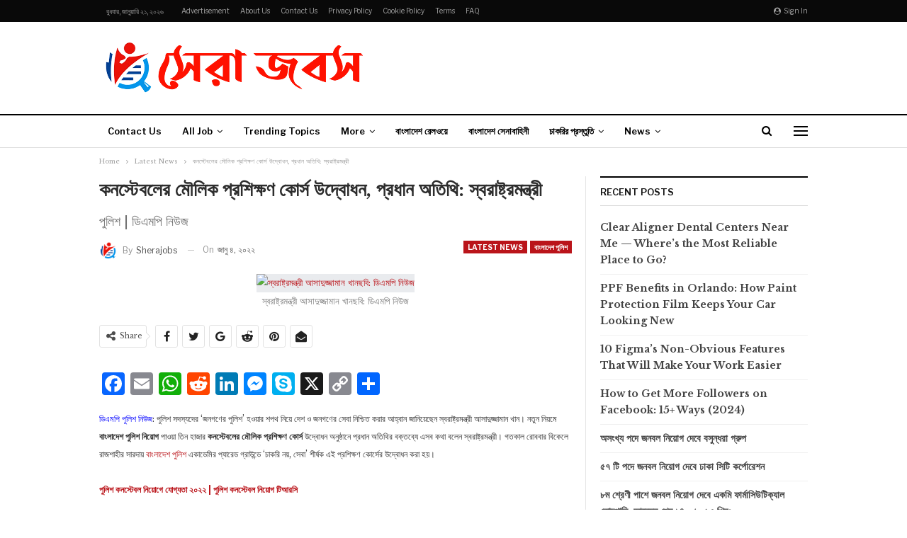

--- FILE ---
content_type: text/html; charset=UTF-8
request_url: https://www.sherajobs.com/%E0%A6%AE%E0%A7%8C%E0%A6%B2%E0%A6%BF%E0%A6%95-%E0%A6%AA%E0%A7%8D%E0%A6%B0%E0%A6%B6%E0%A6%BF%E0%A6%95%E0%A7%8D%E0%A6%B7%E0%A6%A3-%E0%A6%95%E0%A7%8B%E0%A6%B0%E0%A7%8D%E0%A6%B8/
body_size: 145024
content:
	<!DOCTYPE html>
		<!--[if IE 8]>
	<html class="ie ie8" lang="en-US"> <![endif]-->
	<!--[if IE 9]>
	<html class="ie ie9" lang="en-US"> <![endif]-->
	<!--[if gt IE 9]><!-->
<html lang="en-US"> <!--<![endif]-->
	<head>
				<meta charset="UTF-8">
		<meta http-equiv="X-UA-Compatible" content="IE=edge">
		<meta name="viewport" content="width=device-width, initial-scale=1.0">
		<link rel="pingback" href="https://www.sherajobs.com/xmlrpc.php"/>

		<meta name='robots' content='index, follow, max-image-preview:large, max-snippet:-1, max-video-preview:-1' />

	<!-- This site is optimized with the Yoast SEO plugin v26.6 - https://yoast.com/wordpress/plugins/seo/ -->
	<title>কনস্টেবলের মৌলিক প্রশিক্ষণ কোর্স উদ্বোধন, প্রধান অতিথি: স্বরাষ্ট্রমন্ত্রী | Sherajobs.com</title>
	<meta name="description" content="মৌলিক প্রশিক্ষণ কোর্স" />
	<link rel="canonical" href="https://www.sherajobs.com/মৌলিক-প্রশিক্ষণ-কোর্স/" />
	<meta property="og:locale" content="en_US" />
	<meta property="og:type" content="article" />
	<meta property="og:title" content="কনস্টেবলের মৌলিক প্রশিক্ষণ কোর্স উদ্বোধন, প্রধান অতিথি: স্বরাষ্ট্রমন্ত্রী | Sherajobs.com" />
	<meta property="og:description" content="মৌলিক প্রশিক্ষণ কোর্স" />
	<meta property="og:url" content="https://www.sherajobs.com/মৌলিক-প্রশিক্ষণ-কোর্স/" />
	<meta property="og:site_name" content="Sherajobs.com" />
	<meta property="article:publisher" content="https://www.facebook.com/Sherajobsb" />
	<meta property="article:published_time" content="2022-01-03T18:13:40+00:00" />
	<meta property="og:image" content="https://www.sherajobs.com/wp-content/uploads/2022/01/prothomalo-bangla_2022-01_e6e1576b-306e-4936-9478-15a7a3f64a2b_75ecb5d3-8d00-47a7-900a-1538a969b689.jpg" />
	<meta property="og:image:width" content="593" />
	<meta property="og:image:height" content="395" />
	<meta property="og:image:type" content="image/jpeg" />
	<meta name="author" content="sherajobs" />
	<meta name="twitter:card" content="summary_large_image" />
	<meta name="twitter:creator" content="@sherajobs" />
	<meta name="twitter:site" content="@sherajobs" />
	<meta name="twitter:label1" content="Written by" />
	<meta name="twitter:data1" content="sherajobs" />
	<!-- / Yoast SEO plugin. -->


<link rel='dns-prefetch' href='//static.addtoany.com' />
<link rel='dns-prefetch' href='//fonts.googleapis.com' />
<link rel="alternate" type="application/rss+xml" title="Sherajobs.com &raquo; Feed" href="https://www.sherajobs.com/feed/" />
<link rel="alternate" title="oEmbed (JSON)" type="application/json+oembed" href="https://www.sherajobs.com/wp-json/oembed/1.0/embed?url=https%3A%2F%2Fwww.sherajobs.com%2F%25e0%25a6%25ae%25e0%25a7%258c%25e0%25a6%25b2%25e0%25a6%25bf%25e0%25a6%2595-%25e0%25a6%25aa%25e0%25a7%258d%25e0%25a6%25b0%25e0%25a6%25b6%25e0%25a6%25bf%25e0%25a6%2595%25e0%25a7%258d%25e0%25a6%25b7%25e0%25a6%25a3-%25e0%25a6%2595%25e0%25a7%258b%25e0%25a6%25b0%25e0%25a7%258d%25e0%25a6%25b8%2F" />
<link rel="alternate" title="oEmbed (XML)" type="text/xml+oembed" href="https://www.sherajobs.com/wp-json/oembed/1.0/embed?url=https%3A%2F%2Fwww.sherajobs.com%2F%25e0%25a6%25ae%25e0%25a7%258c%25e0%25a6%25b2%25e0%25a6%25bf%25e0%25a6%2595-%25e0%25a6%25aa%25e0%25a7%258d%25e0%25a6%25b0%25e0%25a6%25b6%25e0%25a6%25bf%25e0%25a6%2595%25e0%25a7%258d%25e0%25a6%25b7%25e0%25a6%25a3-%25e0%25a6%2595%25e0%25a7%258b%25e0%25a6%25b0%25e0%25a7%258d%25e0%25a6%25b8%2F&#038;format=xml" />
<style id='wp-img-auto-sizes-contain-inline-css' type='text/css'>
img:is([sizes=auto i],[sizes^="auto," i]){contain-intrinsic-size:3000px 1500px}
/*# sourceURL=wp-img-auto-sizes-contain-inline-css */
</style>
<style id='wp-emoji-styles-inline-css' type='text/css'>

	img.wp-smiley, img.emoji {
		display: inline !important;
		border: none !important;
		box-shadow: none !important;
		height: 1em !important;
		width: 1em !important;
		margin: 0 0.07em !important;
		vertical-align: -0.1em !important;
		background: none !important;
		padding: 0 !important;
	}
/*# sourceURL=wp-emoji-styles-inline-css */
</style>
<style id='wp-block-library-inline-css' type='text/css'>
:root{--wp-block-synced-color:#7a00df;--wp-block-synced-color--rgb:122,0,223;--wp-bound-block-color:var(--wp-block-synced-color);--wp-editor-canvas-background:#ddd;--wp-admin-theme-color:#007cba;--wp-admin-theme-color--rgb:0,124,186;--wp-admin-theme-color-darker-10:#006ba1;--wp-admin-theme-color-darker-10--rgb:0,107,160.5;--wp-admin-theme-color-darker-20:#005a87;--wp-admin-theme-color-darker-20--rgb:0,90,135;--wp-admin-border-width-focus:2px}@media (min-resolution:192dpi){:root{--wp-admin-border-width-focus:1.5px}}.wp-element-button{cursor:pointer}:root .has-very-light-gray-background-color{background-color:#eee}:root .has-very-dark-gray-background-color{background-color:#313131}:root .has-very-light-gray-color{color:#eee}:root .has-very-dark-gray-color{color:#313131}:root .has-vivid-green-cyan-to-vivid-cyan-blue-gradient-background{background:linear-gradient(135deg,#00d084,#0693e3)}:root .has-purple-crush-gradient-background{background:linear-gradient(135deg,#34e2e4,#4721fb 50%,#ab1dfe)}:root .has-hazy-dawn-gradient-background{background:linear-gradient(135deg,#faaca8,#dad0ec)}:root .has-subdued-olive-gradient-background{background:linear-gradient(135deg,#fafae1,#67a671)}:root .has-atomic-cream-gradient-background{background:linear-gradient(135deg,#fdd79a,#004a59)}:root .has-nightshade-gradient-background{background:linear-gradient(135deg,#330968,#31cdcf)}:root .has-midnight-gradient-background{background:linear-gradient(135deg,#020381,#2874fc)}:root{--wp--preset--font-size--normal:16px;--wp--preset--font-size--huge:42px}.has-regular-font-size{font-size:1em}.has-larger-font-size{font-size:2.625em}.has-normal-font-size{font-size:var(--wp--preset--font-size--normal)}.has-huge-font-size{font-size:var(--wp--preset--font-size--huge)}.has-text-align-center{text-align:center}.has-text-align-left{text-align:left}.has-text-align-right{text-align:right}.has-fit-text{white-space:nowrap!important}#end-resizable-editor-section{display:none}.aligncenter{clear:both}.items-justified-left{justify-content:flex-start}.items-justified-center{justify-content:center}.items-justified-right{justify-content:flex-end}.items-justified-space-between{justify-content:space-between}.screen-reader-text{border:0;clip-path:inset(50%);height:1px;margin:-1px;overflow:hidden;padding:0;position:absolute;width:1px;word-wrap:normal!important}.screen-reader-text:focus{background-color:#ddd;clip-path:none;color:#444;display:block;font-size:1em;height:auto;left:5px;line-height:normal;padding:15px 23px 14px;text-decoration:none;top:5px;width:auto;z-index:100000}html :where(.has-border-color){border-style:solid}html :where([style*=border-top-color]){border-top-style:solid}html :where([style*=border-right-color]){border-right-style:solid}html :where([style*=border-bottom-color]){border-bottom-style:solid}html :where([style*=border-left-color]){border-left-style:solid}html :where([style*=border-width]){border-style:solid}html :where([style*=border-top-width]){border-top-style:solid}html :where([style*=border-right-width]){border-right-style:solid}html :where([style*=border-bottom-width]){border-bottom-style:solid}html :where([style*=border-left-width]){border-left-style:solid}html :where(img[class*=wp-image-]){height:auto;max-width:100%}:where(figure){margin:0 0 1em}html :where(.is-position-sticky){--wp-admin--admin-bar--position-offset:var(--wp-admin--admin-bar--height,0px)}@media screen and (max-width:600px){html :where(.is-position-sticky){--wp-admin--admin-bar--position-offset:0px}}

/*# sourceURL=wp-block-library-inline-css */
</style><style id='global-styles-inline-css' type='text/css'>
:root{--wp--preset--aspect-ratio--square: 1;--wp--preset--aspect-ratio--4-3: 4/3;--wp--preset--aspect-ratio--3-4: 3/4;--wp--preset--aspect-ratio--3-2: 3/2;--wp--preset--aspect-ratio--2-3: 2/3;--wp--preset--aspect-ratio--16-9: 16/9;--wp--preset--aspect-ratio--9-16: 9/16;--wp--preset--color--black: #000000;--wp--preset--color--cyan-bluish-gray: #abb8c3;--wp--preset--color--white: #ffffff;--wp--preset--color--pale-pink: #f78da7;--wp--preset--color--vivid-red: #cf2e2e;--wp--preset--color--luminous-vivid-orange: #ff6900;--wp--preset--color--luminous-vivid-amber: #fcb900;--wp--preset--color--light-green-cyan: #7bdcb5;--wp--preset--color--vivid-green-cyan: #00d084;--wp--preset--color--pale-cyan-blue: #8ed1fc;--wp--preset--color--vivid-cyan-blue: #0693e3;--wp--preset--color--vivid-purple: #9b51e0;--wp--preset--gradient--vivid-cyan-blue-to-vivid-purple: linear-gradient(135deg,rgb(6,147,227) 0%,rgb(155,81,224) 100%);--wp--preset--gradient--light-green-cyan-to-vivid-green-cyan: linear-gradient(135deg,rgb(122,220,180) 0%,rgb(0,208,130) 100%);--wp--preset--gradient--luminous-vivid-amber-to-luminous-vivid-orange: linear-gradient(135deg,rgb(252,185,0) 0%,rgb(255,105,0) 100%);--wp--preset--gradient--luminous-vivid-orange-to-vivid-red: linear-gradient(135deg,rgb(255,105,0) 0%,rgb(207,46,46) 100%);--wp--preset--gradient--very-light-gray-to-cyan-bluish-gray: linear-gradient(135deg,rgb(238,238,238) 0%,rgb(169,184,195) 100%);--wp--preset--gradient--cool-to-warm-spectrum: linear-gradient(135deg,rgb(74,234,220) 0%,rgb(151,120,209) 20%,rgb(207,42,186) 40%,rgb(238,44,130) 60%,rgb(251,105,98) 80%,rgb(254,248,76) 100%);--wp--preset--gradient--blush-light-purple: linear-gradient(135deg,rgb(255,206,236) 0%,rgb(152,150,240) 100%);--wp--preset--gradient--blush-bordeaux: linear-gradient(135deg,rgb(254,205,165) 0%,rgb(254,45,45) 50%,rgb(107,0,62) 100%);--wp--preset--gradient--luminous-dusk: linear-gradient(135deg,rgb(255,203,112) 0%,rgb(199,81,192) 50%,rgb(65,88,208) 100%);--wp--preset--gradient--pale-ocean: linear-gradient(135deg,rgb(255,245,203) 0%,rgb(182,227,212) 50%,rgb(51,167,181) 100%);--wp--preset--gradient--electric-grass: linear-gradient(135deg,rgb(202,248,128) 0%,rgb(113,206,126) 100%);--wp--preset--gradient--midnight: linear-gradient(135deg,rgb(2,3,129) 0%,rgb(40,116,252) 100%);--wp--preset--font-size--small: 13px;--wp--preset--font-size--medium: 20px;--wp--preset--font-size--large: 36px;--wp--preset--font-size--x-large: 42px;--wp--preset--spacing--20: 0.44rem;--wp--preset--spacing--30: 0.67rem;--wp--preset--spacing--40: 1rem;--wp--preset--spacing--50: 1.5rem;--wp--preset--spacing--60: 2.25rem;--wp--preset--spacing--70: 3.38rem;--wp--preset--spacing--80: 5.06rem;--wp--preset--shadow--natural: 6px 6px 9px rgba(0, 0, 0, 0.2);--wp--preset--shadow--deep: 12px 12px 50px rgba(0, 0, 0, 0.4);--wp--preset--shadow--sharp: 6px 6px 0px rgba(0, 0, 0, 0.2);--wp--preset--shadow--outlined: 6px 6px 0px -3px rgb(255, 255, 255), 6px 6px rgb(0, 0, 0);--wp--preset--shadow--crisp: 6px 6px 0px rgb(0, 0, 0);}:where(.is-layout-flex){gap: 0.5em;}:where(.is-layout-grid){gap: 0.5em;}body .is-layout-flex{display: flex;}.is-layout-flex{flex-wrap: wrap;align-items: center;}.is-layout-flex > :is(*, div){margin: 0;}body .is-layout-grid{display: grid;}.is-layout-grid > :is(*, div){margin: 0;}:where(.wp-block-columns.is-layout-flex){gap: 2em;}:where(.wp-block-columns.is-layout-grid){gap: 2em;}:where(.wp-block-post-template.is-layout-flex){gap: 1.25em;}:where(.wp-block-post-template.is-layout-grid){gap: 1.25em;}.has-black-color{color: var(--wp--preset--color--black) !important;}.has-cyan-bluish-gray-color{color: var(--wp--preset--color--cyan-bluish-gray) !important;}.has-white-color{color: var(--wp--preset--color--white) !important;}.has-pale-pink-color{color: var(--wp--preset--color--pale-pink) !important;}.has-vivid-red-color{color: var(--wp--preset--color--vivid-red) !important;}.has-luminous-vivid-orange-color{color: var(--wp--preset--color--luminous-vivid-orange) !important;}.has-luminous-vivid-amber-color{color: var(--wp--preset--color--luminous-vivid-amber) !important;}.has-light-green-cyan-color{color: var(--wp--preset--color--light-green-cyan) !important;}.has-vivid-green-cyan-color{color: var(--wp--preset--color--vivid-green-cyan) !important;}.has-pale-cyan-blue-color{color: var(--wp--preset--color--pale-cyan-blue) !important;}.has-vivid-cyan-blue-color{color: var(--wp--preset--color--vivid-cyan-blue) !important;}.has-vivid-purple-color{color: var(--wp--preset--color--vivid-purple) !important;}.has-black-background-color{background-color: var(--wp--preset--color--black) !important;}.has-cyan-bluish-gray-background-color{background-color: var(--wp--preset--color--cyan-bluish-gray) !important;}.has-white-background-color{background-color: var(--wp--preset--color--white) !important;}.has-pale-pink-background-color{background-color: var(--wp--preset--color--pale-pink) !important;}.has-vivid-red-background-color{background-color: var(--wp--preset--color--vivid-red) !important;}.has-luminous-vivid-orange-background-color{background-color: var(--wp--preset--color--luminous-vivid-orange) !important;}.has-luminous-vivid-amber-background-color{background-color: var(--wp--preset--color--luminous-vivid-amber) !important;}.has-light-green-cyan-background-color{background-color: var(--wp--preset--color--light-green-cyan) !important;}.has-vivid-green-cyan-background-color{background-color: var(--wp--preset--color--vivid-green-cyan) !important;}.has-pale-cyan-blue-background-color{background-color: var(--wp--preset--color--pale-cyan-blue) !important;}.has-vivid-cyan-blue-background-color{background-color: var(--wp--preset--color--vivid-cyan-blue) !important;}.has-vivid-purple-background-color{background-color: var(--wp--preset--color--vivid-purple) !important;}.has-black-border-color{border-color: var(--wp--preset--color--black) !important;}.has-cyan-bluish-gray-border-color{border-color: var(--wp--preset--color--cyan-bluish-gray) !important;}.has-white-border-color{border-color: var(--wp--preset--color--white) !important;}.has-pale-pink-border-color{border-color: var(--wp--preset--color--pale-pink) !important;}.has-vivid-red-border-color{border-color: var(--wp--preset--color--vivid-red) !important;}.has-luminous-vivid-orange-border-color{border-color: var(--wp--preset--color--luminous-vivid-orange) !important;}.has-luminous-vivid-amber-border-color{border-color: var(--wp--preset--color--luminous-vivid-amber) !important;}.has-light-green-cyan-border-color{border-color: var(--wp--preset--color--light-green-cyan) !important;}.has-vivid-green-cyan-border-color{border-color: var(--wp--preset--color--vivid-green-cyan) !important;}.has-pale-cyan-blue-border-color{border-color: var(--wp--preset--color--pale-cyan-blue) !important;}.has-vivid-cyan-blue-border-color{border-color: var(--wp--preset--color--vivid-cyan-blue) !important;}.has-vivid-purple-border-color{border-color: var(--wp--preset--color--vivid-purple) !important;}.has-vivid-cyan-blue-to-vivid-purple-gradient-background{background: var(--wp--preset--gradient--vivid-cyan-blue-to-vivid-purple) !important;}.has-light-green-cyan-to-vivid-green-cyan-gradient-background{background: var(--wp--preset--gradient--light-green-cyan-to-vivid-green-cyan) !important;}.has-luminous-vivid-amber-to-luminous-vivid-orange-gradient-background{background: var(--wp--preset--gradient--luminous-vivid-amber-to-luminous-vivid-orange) !important;}.has-luminous-vivid-orange-to-vivid-red-gradient-background{background: var(--wp--preset--gradient--luminous-vivid-orange-to-vivid-red) !important;}.has-very-light-gray-to-cyan-bluish-gray-gradient-background{background: var(--wp--preset--gradient--very-light-gray-to-cyan-bluish-gray) !important;}.has-cool-to-warm-spectrum-gradient-background{background: var(--wp--preset--gradient--cool-to-warm-spectrum) !important;}.has-blush-light-purple-gradient-background{background: var(--wp--preset--gradient--blush-light-purple) !important;}.has-blush-bordeaux-gradient-background{background: var(--wp--preset--gradient--blush-bordeaux) !important;}.has-luminous-dusk-gradient-background{background: var(--wp--preset--gradient--luminous-dusk) !important;}.has-pale-ocean-gradient-background{background: var(--wp--preset--gradient--pale-ocean) !important;}.has-electric-grass-gradient-background{background: var(--wp--preset--gradient--electric-grass) !important;}.has-midnight-gradient-background{background: var(--wp--preset--gradient--midnight) !important;}.has-small-font-size{font-size: var(--wp--preset--font-size--small) !important;}.has-medium-font-size{font-size: var(--wp--preset--font-size--medium) !important;}.has-large-font-size{font-size: var(--wp--preset--font-size--large) !important;}.has-x-large-font-size{font-size: var(--wp--preset--font-size--x-large) !important;}
/*# sourceURL=global-styles-inline-css */
</style>

<style id='classic-theme-styles-inline-css' type='text/css'>
/*! This file is auto-generated */
.wp-block-button__link{color:#fff;background-color:#32373c;border-radius:9999px;box-shadow:none;text-decoration:none;padding:calc(.667em + 2px) calc(1.333em + 2px);font-size:1.125em}.wp-block-file__button{background:#32373c;color:#fff;text-decoration:none}
/*# sourceURL=/wp-includes/css/classic-themes.min.css */
</style>
<link rel='stylesheet' id='gn-frontend-gnfollow-style-css' href='https://www.sherajobs.com/wp-content/plugins/gn-publisher/assets/css/gn-frontend-gnfollow.min.css?ver=1.5.24' type='text/css' media='all' />
<link rel='stylesheet' id='ez-toc-css' href='https://www.sherajobs.com/wp-content/plugins/easy-table-of-contents/assets/css/screen.min.css?ver=2.0.79.2' type='text/css' media='all' />
<style id='ez-toc-inline-css' type='text/css'>
div#ez-toc-container .ez-toc-title {font-size: 120%;}div#ez-toc-container .ez-toc-title {font-weight: 500;}div#ez-toc-container ul li , div#ez-toc-container ul li a {font-size: 95%;}div#ez-toc-container ul li , div#ez-toc-container ul li a {font-weight: 500;}div#ez-toc-container nav ul ul li {font-size: 90%;}.ez-toc-box-title {font-weight: bold; margin-bottom: 10px; text-align: center; text-transform: uppercase; letter-spacing: 1px; color: #666; padding-bottom: 5px;position:absolute;top:-4%;left:5%;background-color: inherit;transition: top 0.3s ease;}.ez-toc-box-title.toc-closed {top:-25%;}
/*# sourceURL=ez-toc-inline-css */
</style>
<link rel='stylesheet' id='recent-posts-widget-with-thumbnails-public-style-css' href='https://www.sherajobs.com/wp-content/plugins/recent-posts-widget-with-thumbnails/public.css?ver=7.1.1' type='text/css' media='all' />
<link rel='stylesheet' id='addtoany-css' href='https://www.sherajobs.com/wp-content/plugins/add-to-any/addtoany.min.css?ver=1.16' type='text/css' media='all' />
<link rel='stylesheet' id='better-framework-main-fonts-css' href='https://fonts.googleapis.com/css?family=Libre+Baskerville:400,700%7CLibre+Franklin:400,700,600,500&#038;display=swap' type='text/css' media='all' />
<script type="text/javascript" id="addtoany-core-js-before">
/* <![CDATA[ */
window.a2a_config=window.a2a_config||{};a2a_config.callbacks=[];a2a_config.overlays=[];a2a_config.templates={};

//# sourceURL=addtoany-core-js-before
/* ]]> */
</script>
<script type="text/javascript" defer src="https://static.addtoany.com/menu/page.js" id="addtoany-core-js"></script>
<script type="text/javascript" src="https://www.sherajobs.com/wp-includes/js/jquery/jquery.min.js?ver=3.7.1" id="jquery-core-js"></script>
<script type="text/javascript" src="https://www.sherajobs.com/wp-includes/js/jquery/jquery-migrate.min.js?ver=3.4.1" id="jquery-migrate-js"></script>
<script type="text/javascript" defer src="https://www.sherajobs.com/wp-content/plugins/add-to-any/addtoany.min.js?ver=1.1" id="addtoany-jquery-js"></script>
<link rel="https://api.w.org/" href="https://www.sherajobs.com/wp-json/" /><link rel="alternate" title="JSON" type="application/json" href="https://www.sherajobs.com/wp-json/wp/v2/posts/8969" /><link rel="EditURI" type="application/rsd+xml" title="RSD" href="https://www.sherajobs.com/xmlrpc.php?rsd" />
<meta name="generator" content="WordPress 6.9" />
<link rel='shortlink' href='https://www.sherajobs.com/?p=8969' />
	<script type="text/javascript">
	    var ajaxurl = 'https://www.sherajobs.com/wp-admin/admin-ajax.php';
	</script>

	<style type="text/css">
		.ajax-calendar{
			position:relative;
		}

		#bddp_ac_widget th {
		background: none repeat scroll 0 0 #2cb2bc;
		color: #FFFFFF;
		font-weight: normal;
		padding: 5px 1px;
		text-align: center;
		 font-size: 16px;
		}
		#bddp_ac_widget {
			padding: 5px;
		}
		
		#bddp_ac_widget td {
			border: 1px solid #CCCCCC;
			text-align: center;
		}
		
		#my-calendar a {
			background: none repeat scroll 0 0 #008000;
			color: #FFFFFF;
			display: block;
			padding: 6px 0;
			width: 100% !important;
		}
		#my-calendar{
			width:100%;
		}
		
		
		#my_calender span {
			display: block;
			padding: 6px 0;
			width: 100% !important;
		}
		
		#today a,#today span {
			   background: none repeat scroll 0 0 #2cb2bc !important;
			color: #FFFFFF;
		}
		#bddp_ac_widget #my_year {
			float: right;
		}
		.select_ca #my_month {
			float: left;
		}

	</style>
	
<!-- Schema & Structured Data For WP v1.53 - -->
<script type="application/ld+json" class="saswp-schema-markup-output">
[{"@context":"https:\/\/schema.org\/","@type":"JobPosting","@id":"https:\/\/www.sherajobs.com\/%e0%a6%ae%e0%a7%8c%e0%a6%b2%e0%a6%bf%e0%a6%95-%e0%a6%aa%e0%a7%8d%e0%a6%b0%e0%a6%b6%e0%a6%bf%e0%a6%95%e0%a7%8d%e0%a6%b7%e0%a6%a3-%e0%a6%95%e0%a7%8b%e0%a6%b0%e0%a7%8d%e0%a6%b8\/#JobPosting","datePosted":"\u09e8\u09e6\u09e8\u09e8-\u09e6\u09e7-\u09e6\u09eaT\u09e6\u09e6:\u09e7\u09e9:\u09ea\u09e6+\u09e6\u09ec:\u09e6\u09e6","hiringOrganization":{"@type":"Organization","name":"Sherajobs.com: Most Read Jobs site in Bangladesh"},"jobLocation":{"@type":"Place","address":{"@type":"PostalAddress"}},"baseSalary":{"@type":"MonetaryAmount","value":{"@type":"QuantitativeValue"}},"estimatedSalary":{"@type":"MonetaryAmount","value":{"@type":"QuantitativeValue"}},"image":[{"@type":"ImageObject","@id":"https:\/\/www.sherajobs.com\/%e0%a6%ae%e0%a7%8c%e0%a6%b2%e0%a6%bf%e0%a6%95-%e0%a6%aa%e0%a7%8d%e0%a6%b0%e0%a6%b6%e0%a6%bf%e0%a6%95%e0%a7%8d%e0%a6%b7%e0%a6%a3-%e0%a6%95%e0%a7%8b%e0%a6%b0%e0%a7%8d%e0%a6%b8\/#primaryimage","url":"https:\/\/www.sherajobs.com\/wp-content\/uploads\/2022\/01\/prothomalo-bangla_2022-01_e6e1576b-306e-4936-9478-15a7a3f64a2b_75ecb5d3-8d00-47a7-900a-1538a969b689.jpg","width":"593","height":"395","caption":"\u09b8\u09cd\u09ac\u09b0\u09be\u09b7\u09cd\u099f\u09cd\u09b0\u09ae\u09a8\u09cd\u09a4\u09cd\u09b0\u09c0 \u0986\u09b8\u09be\u09a6\u09c1\u099c\u09cd\u099c\u09be\u09ae\u09be\u09a8 \u0996\u09be\u09a8\u099b\u09ac\u09bf: \u09a1\u09bf\u098f\u09ae\u09aa\u09bf \u09a8\u09bf\u0989\u099c"}]}]
</script>

<script type="application/ld+json">{
    "@context": "http://schema.org/",
    "@type": "Organization",
    "@id": "#organization",
    "logo": {
        "@type": "ImageObject",
        "url": "https://www.sherajobs.com/wp-content/uploads/2025/11/sherajob-logo.png"
    },
    "url": "https://www.sherajobs.com/",
    "name": "Sherajobs.com",
    "description": "Most Read Jobs Site in Bangladesh"
}</script>
<script type="application/ld+json">{
    "@context": "http://schema.org/",
    "@type": "WebSite",
    "name": "Sherajobs.com",
    "alternateName": "Most Read Jobs Site in Bangladesh",
    "url": "https://www.sherajobs.com/"
}</script>
<script type="application/ld+json">{
    "@context": "http://schema.org/",
    "@type": "BlogPosting",
    "headline": "\u0995\u09a8\u09b8\u09cd\u099f\u09c7\u09ac\u09b2\u09c7\u09b0 \u09ae\u09cc\u09b2\u09bf\u0995 \u09aa\u09cd\u09b0\u09b6\u09bf\u0995\u09cd\u09b7\u09a3 \u0995\u09cb\u09b0\u09cd\u09b8 \u0989\u09a6\u09cd\u09ac\u09cb\u09a7\u09a8, \u09aa\u09cd\u09b0\u09a7\u09be\u09a8 \u0985\u09a4\u09bf\u09a5\u09bf: \u09b8\u09cd\u09ac\u09b0\u09be\u09b7\u09cd\u099f\u09cd\u09b0\u09ae\u09a8\u09cd\u09a4\u09cd\u09b0\u09c0",
    "description": "\u09aa\u09c1\u09b2\u09bf\u09b6 \u09b8\u09a6\u09b8\u09cd\u09af\u09a6\u09c7\u09b0 \u2018\u099c\u09a8\u0997\u09a3\u09c7\u09b0 \u09aa\u09c1\u09b2\u09bf\u09b6\u2019 \u09b9\u0993\u09df\u09be\u09b0 \u09b6\u09aa\u09a5 \u09a8\u09bf\u09df\u09c7 \u09a6\u09c7\u09b6 \u0993 \u099c\u09a8\u0997\u09a3\u09c7\u09b0 \u09b8\u09c7\u09ac\u09be \u09a8\u09bf\u09b6\u09cd\u099a\u09bf\u09a4 \u0995\u09b0\u09be\u09b0 \u0986\u09b9\u09cd\u09ac\u09be\u09a8 \u099c\u09be\u09a8\u09bf\u09df\u09c7\u099b\u09c7\u09a8 \u09b8\u09cd\u09ac\u09b0\u09be\u09b7\u09cd\u099f\u09cd\u09b0\u09ae\u09a8\u09cd\u09a4\u09cd\u09b0\u09c0 \u0986\u09b8\u09be\u09a6\u09c1\u099c\u09cd\u099c\u09be\u09ae\u09be\u09a8 \u0996\u09be\u09a8\u0964",
    "datePublished": "2022-01-04",
    "dateModified": "2022-01-04",
    "author": {
        "@type": "Person",
        "@id": "#person-sherajobs",
        "name": "sherajobs"
    },
    "image": "https://www.sherajobs.com/wp-content/uploads/2022/01/prothomalo-bangla_2022-01_e6e1576b-306e-4936-9478-15a7a3f64a2b_75ecb5d3-8d00-47a7-900a-1538a969b689.jpg",
    "publisher": {
        "@id": "#organization"
    },
    "mainEntityOfPage": "https://www.sherajobs.com/%e0%a6%ae%e0%a7%8c%e0%a6%b2%e0%a6%bf%e0%a6%95-%e0%a6%aa%e0%a7%8d%e0%a6%b0%e0%a6%b6%e0%a6%bf%e0%a6%95%e0%a7%8d%e0%a6%b7%e0%a6%a3-%e0%a6%95%e0%a7%8b%e0%a6%b0%e0%a7%8d%e0%a6%b8/"
}</script>
<link rel='stylesheet' id='bf-minifed-css-1' href='https://www.sherajobs.com/wp-content/bs-booster-cache/1245312a569a6e606b642dd7051a23b6.css' type='text/css' media='all' />
<link rel='stylesheet' id='7.10.0-1763970123' href='https://www.sherajobs.com/wp-content/bs-booster-cache/6b1fb2437bc956d7c015635b5f2b6c47.css' type='text/css' media='all' />
<meta name="adxom-verification" content="11kereD23127e5263deb3c36463bed3625e">
<meta name="posticywebsite" content="mfwQ0UQ03NKErNdjk2GvstFKypPbHu">
<meta name="google-site-verification" content="39hJhmd8d5tOZX4scanjoYtz9m35BpcClw08Rn5vNx0" />
<meta name="publisuites-verify-code" content="aHR0cDovL3NoZXJham9icy5jb20=" />
<meta name="publication-media-verification"content="69d3891ca57c4e68a63b119cb43a7350">
<!-- Google tag (gtag.js) -->
<script async src="https://www.googletagmanager.com/gtag/js?id=G-53FX9MXVWX"></script>
<script>
  window.dataLayer = window.dataLayer || [];
  function gtag(){dataLayer.push(arguments);}
  gtag('js', new Date());

  gtag('config', 'G-53FX9MXVWX');
</script><link rel="icon" href="https://www.sherajobs.com/wp-content/uploads/2021/06/cropped-cropped-business-man-job-search-logo-vector-17030195-removebg-preview-1-32x32.png" sizes="32x32" />
<link rel="icon" href="https://www.sherajobs.com/wp-content/uploads/2021/06/cropped-cropped-business-man-job-search-logo-vector-17030195-removebg-preview-1-192x192.png" sizes="192x192" />
<link rel="apple-touch-icon" href="https://www.sherajobs.com/wp-content/uploads/2021/06/cropped-cropped-business-man-job-search-logo-vector-17030195-removebg-preview-1-180x180.png" />
<meta name="msapplication-TileImage" content="https://www.sherajobs.com/wp-content/uploads/2021/06/cropped-cropped-business-man-job-search-logo-vector-17030195-removebg-preview-1-270x270.png" />
	</head>

<body data-rsssl=1 class="wp-singular post-template-default single single-post postid-8969 single-format-standard wp-custom-logo wp-theme-publisher bs-theme bs-publisher bs-publisher-newspaper active-light-box ltr close-rh page-layout-2-col page-layout-2-col-right full-width active-sticky-sidebar main-menu-sticky-smart main-menu-out-full-width active-ajax-search single-cat-74 single-cat-56  bs-ll-a" dir="ltr">

<div class="off-canvas-overlay"></div>
<div class="off-canvas-container left skin-white">
	<div class="off-canvas-inner">
		<span class="canvas-close"><i></i></span>
					<div class="off-canvas-header">
									<div class="logo">

						<a href="https://www.sherajobs.com/">
							<img src="https://www.sherajobs.com/wp-content/uploads/2021/07/cropped-207836219_4052543041467657_8437054012729606278_n.png"
							     alt="Sherajobs.com">
						</a>
					</div>
									<div class="site-description">Most Read Jobs Site in Bangladesh</div>
			</div>
						<div class="off-canvas-search">
				<form role="search" method="get" action="https://www.sherajobs.com">
					<input type="text" name="s" value=""
					       placeholder="Search...">
					<i class="fa fa-search"></i>
				</form>
			</div>
						<nav class="off-canvas-menu">
				<ul class="menu bsm-pure clearfix">
					<li id="menu-item-61284" class="menu-item menu-item-type-post_type menu-item-object-page better-anim-fade menu-item-61284"><a href="https://www.sherajobs.com/contact-us/">Contact Us</a></li>
<li id="menu-item-61377" class="menu-item menu-item-type-taxonomy menu-item-object-category menu-item-has-children menu-term-3233 better-anim-fade menu-item-61377"><a href="https://www.sherajobs.com/article/jobs-circular/">All Job</a>
<ul class="sub-menu">
	<li id="menu-item-61372" class="menu-item menu-item-type-taxonomy menu-item-object-category menu-term-71 better-anim-fade menu-item-61372"><a href="https://www.sherajobs.com/article/garments-job-circular/">Garments and Textile</a></li>
	<li id="menu-item-61374" class="menu-item menu-item-type-taxonomy menu-item-object-category menu-term-2806 better-anim-fade menu-item-61374"><a href="https://www.sherajobs.com/article/kolkata-job-vacancy/">Kolkata Job Vacancy</a></li>
	<li id="menu-item-61373" class="menu-item menu-item-type-taxonomy menu-item-object-category menu-term-2536 better-anim-fade menu-item-61373"><a href="https://www.sherajobs.com/article/global-job-search-sites/">Global Job</a></li>
	<li id="menu-item-58505" class="menu-item menu-item-type-taxonomy menu-item-object-category menu-term-4 better-anim-fade menu-item-58505"><a href="https://www.sherajobs.com/article/%e0%a6%ac%e0%a7%8d%e0%a6%af%e0%a6%be%e0%a6%82%e0%a6%95-%e0%a6%9a%e0%a6%be%e0%a6%95%e0%a6%b0%e0%a6%bf/">Bank job</a></li>
	<li id="menu-item-58504" class="menu-item menu-item-type-taxonomy menu-item-object-category menu-term-5 better-anim-fade menu-item-58504"><a href="https://www.sherajobs.com/article/ngo-job-circular/">NGO Job</a></li>
	<li id="menu-item-59401" class="menu-item menu-item-type-taxonomy menu-item-object-category menu-term-135 better-anim-fade menu-item-59401"><a href="https://www.sherajobs.com/article/weekly-jobs-newspaper/">Weekly Jobs</a></li>
</ul>
</li>
<li id="menu-item-59400" class="menu-item menu-item-type-taxonomy menu-item-object-category menu-term-1906 better-anim-fade menu-item-59400"><a href="https://www.sherajobs.com/article/trending-topics-today/">Trending Topics</a></li>
<li id="menu-item-59398" class="menu-item menu-item-type-custom menu-item-object-custom menu-item-has-children better-anim-fade menu-item-59398"><a href="#">More</a>
<ul class="sub-menu">
	<li id="menu-item-59404" class="menu-item menu-item-type-taxonomy menu-item-object-category menu-item-has-children menu-term-58 better-anim-fade menu-item-59404"><a href="https://www.sherajobs.com/article/%e0%a6%a1%e0%a7%8d%e0%a6%b0%e0%a6%be%e0%a6%87%e0%a6%ad%e0%a6%be%e0%a6%b0/">ড্রাইভার চাকরি</a>
	<ul class="sub-menu">
		<li id="menu-item-59407" class="menu-item menu-item-type-taxonomy menu-item-object-category menu-term-60 better-anim-fade menu-item-59407"><a href="https://www.sherajobs.com/article/sales-jobs-in-bangladesh/">সেলস / মার্কেটিং</a></li>
		<li id="menu-item-59348" class="menu-item menu-item-type-custom menu-item-object-custom better-anim-fade menu-item-59348"><a href="https://www.sherajobs.com/topic/career-rfl/">প্রাণ গ্রুপ</a></li>
		<li id="menu-item-59345" class="menu-item menu-item-type-custom menu-item-object-custom better-anim-fade menu-item-59345"><a href="https://www.sherajobs.com/topic/bashundhara-group-job/">বসুন্ধরা গ্রুপ</a></li>
		<li id="menu-item-59406" class="menu-item menu-item-type-taxonomy menu-item-object-category menu-term-70 better-anim-fade menu-item-59406"><a href="https://www.sherajobs.com/article/%e0%a6%b8%e0%a6%bf%e0%a6%95%e0%a6%bf%e0%a6%89%e0%a6%b0%e0%a6%bf%e0%a6%9f%e0%a6%bf-%e0%a6%97%e0%a6%be%e0%a6%b0%e0%a7%8d%e0%a6%a1/">সিকিউরিটি গার্ড</a></li>
		<li id="menu-item-59346" class="menu-item menu-item-type-custom menu-item-object-custom better-anim-fade menu-item-59346"><a href="https://www.sherajobs.com/topic/%e0%a6%b8%e0%a7%8d%e0%a6%95%e0%a7%9f%e0%a6%be%e0%a6%b0-%e0%a6%97%e0%a7%8d%e0%a6%b0%e0%a7%81%e0%a6%aa%e0%a7%87-%e0%a6%9a%e0%a6%be%e0%a6%95%e0%a6%b0%e0%a6%bf%e0%a6%b0-%e0%a6%96%e0%a6%ac%e0%a6%b0/">স্কয়ার গ্রুপ</a></li>
	</ul>
</li>
	<li id="menu-item-59337" class="menu-item menu-item-type-taxonomy menu-item-object-category menu-item-has-children menu-term-67 better-anim-fade menu-item-59337"><a href="https://www.sherajobs.com/article/%e0%a6%ac%e0%a6%be%e0%a6%82%e0%a6%b2%e0%a6%be%e0%a6%a6%e0%a7%87%e0%a6%b6-%e0%a6%a8%e0%a7%8c%e0%a6%ac%e0%a6%be%e0%a6%b9%e0%a6%bf%e0%a6%a8%e0%a7%80/">বাংলাদেশ নৌবাহিনী</a>
	<ul class="sub-menu">
		<li id="menu-item-59399" class="menu-item menu-item-type-taxonomy menu-item-object-category menu-term-71 better-anim-fade menu-item-59399"><a href="https://www.sherajobs.com/article/garments-job-circular/">গার্মেন্টস</a></li>
		<li id="menu-item-59338" class="menu-item menu-item-type-taxonomy menu-item-object-category current-post-ancestor current-menu-parent current-post-parent menu-term-56 better-anim-fade menu-item-59338"><a href="https://www.sherajobs.com/article/police-circular/">বাংলাদেশ পুলিশ</a></li>
		<li id="menu-item-59339" class="menu-item menu-item-type-taxonomy menu-item-object-category menu-term-268 better-anim-fade menu-item-59339"><a href="https://www.sherajobs.com/article/bangladesh-bank-job-circular/">বাংলাদেশ ব্যাংক</a></li>
		<li id="menu-item-59342" class="menu-item menu-item-type-taxonomy menu-item-object-category menu-term-66 better-anim-fade menu-item-59342"><a href="https://www.sherajobs.com/article/%e0%a6%ac%e0%a6%bf%e0%a6%ae%e0%a6%be%e0%a6%a8-%e0%a6%ac%e0%a6%be%e0%a6%b9%e0%a6%bf%e0%a6%a8%e0%a7%80/">বিমান বাহিনী</a></li>
		<li id="menu-item-58503" class="menu-item menu-item-type-taxonomy menu-item-object-category menu-term-50 better-anim-fade menu-item-58503"><a href="https://www.sherajobs.com/article/%e0%a6%a8%e0%a7%8b%e0%a6%9f%e0%a6%bf%e0%a6%b6-%e0%a6%ac%e0%a7%8b%e0%a6%b0%e0%a7%8d%e0%a6%a1/">নোটিশ বোর্ড</a></li>
	</ul>
</li>
</ul>
</li>
<li id="menu-item-59340" class="menu-item menu-item-type-taxonomy menu-item-object-category menu-term-1478 better-anim-fade menu-item-59340"><a href="https://www.sherajobs.com/article/railway-job/">বাংলাদেশ রেলওয়ে</a></li>
<li id="menu-item-59341" class="menu-item menu-item-type-taxonomy menu-item-object-category menu-term-54 better-anim-fade menu-item-59341"><a href="https://www.sherajobs.com/article/army-job-circular/">বাংলাদেশ সেনাবাহিনী</a></li>
<li id="menu-item-59403" class="menu-item menu-item-type-taxonomy menu-item-object-category menu-item-has-children menu-term-3148 better-anim-fade menu-item-59403"><a href="https://www.sherajobs.com/article/job-preparation-books/">চাকরির প্রস্তুতি</a>
<ul class="sub-menu">
	<li id="menu-item-58509" class="menu-item menu-item-type-taxonomy menu-item-object-category menu-term-3142 better-anim-fade menu-item-58509"><a href="https://www.sherajobs.com/article/admission-result/">ভর্তি তথ্য</a></li>
	<li id="menu-item-59405" class="menu-item menu-item-type-taxonomy menu-item-object-category menu-term-762 better-anim-fade menu-item-59405"><a href="https://www.sherajobs.com/article/education-news/">শিক্ষা সংবাদ</a></li>
	<li id="menu-item-59343" class="menu-item menu-item-type-custom menu-item-object-custom better-anim-fade menu-item-59343"><a href="https://www.sherajobs.com/topic/fire-service-job-circular/">সিভিল ডিফেন্স</a></li>
	<li id="menu-item-59347" class="menu-item menu-item-type-custom menu-item-object-custom better-anim-fade menu-item-59347"><a href="https://www.sherajobs.com/topic/walton-group-job-circular/">ওয়ালটন গ্রুপ</a></li>
	<li id="menu-item-59344" class="menu-item menu-item-type-custom menu-item-object-custom better-anim-fade menu-item-59344"><a href="https://www.sherajobs.com/topic/%e0%a6%b8%e0%a7%8d%e0%a6%ac%e0%a6%be%e0%a6%b8%e0%a7%8d%e0%a6%a5%e0%a7%8d%e0%a6%af-%e0%a6%93-%e0%a6%aa%e0%a6%b0%e0%a6%bf%e0%a6%ac%e0%a6%be%e0%a6%b0-%e0%a6%95%e0%a6%b2%e0%a7%8d%e0%a6%af%e0%a6%be/">স্বাস্থ্য অধিদপ্তর</a></li>
	<li id="menu-item-59402" class="menu-item menu-item-type-taxonomy menu-item-object-category menu-term-49 better-anim-fade menu-item-59402"><a href="https://www.sherajobs.com/article/%e0%a6%86%e0%a6%ae%e0%a6%be%e0%a6%b0-%e0%a6%95%e0%a7%8d%e0%a6%af%e0%a6%be%e0%a6%b0%e0%a6%bf%e0%a6%af%e0%a6%bc%e0%a6%be%e0%a6%b0/">ক্যারিয়ার</a></li>
</ul>
</li>
<li id="menu-item-61286" class="menu-item menu-item-type-taxonomy menu-item-object-category menu-item-has-children menu-term-3256 better-anim-fade menu-item-61286"><a href="https://www.sherajobs.com/article/news/">News</a>
<ul class="sub-menu">
	<li id="menu-item-61285" class="menu-item menu-item-type-taxonomy menu-item-object-category menu-term-3257 better-anim-fade menu-item-61285"><a href="https://www.sherajobs.com/article/entertainment/">Entertainment</a></li>
	<li id="menu-item-61287" class="menu-item menu-item-type-taxonomy menu-item-object-category menu-term-3258 better-anim-fade menu-item-61287"><a href="https://www.sherajobs.com/article/trending/">Trending</a></li>
	<li id="menu-item-61375" class="menu-item menu-item-type-taxonomy menu-item-object-category current-post-ancestor current-menu-parent current-post-parent menu-term-74 better-anim-fade menu-item-61375"><a href="https://www.sherajobs.com/article/daily-job-newspaper/">Latest News</a></li>
</ul>
</li>
				</ul>
			</nav>
						<div class="off_canvas_footer">
				<div class="off_canvas_footer-info entry-content">
									</div>
			</div>
				</div>
</div>
	<header id="header" class="site-header header-style-2 full-width"  >

		<section class="topbar topbar-style-1 hidden-xs hidden-xs">
	<div class="content-wrap">
		<div class="container">
			<div class="topbar-inner clearfix">

									<div class="section-links">
													<a class="topbar-sign-in "
							   data-toggle="modal" data-target="#bsLoginModal">
								<i class="fa fa-user-circle"></i> Sign in							</a>

							<div class="modal sign-in-modal fade" id="bsLoginModal" tabindex="-1" role="dialog"
							     style="display: none">
								<div class="modal-dialog" role="document">
									<div class="modal-content">
											<span class="close-modal" data-dismiss="modal" aria-label="Close"><i
														class="fa fa-close"></i></span>
										<div class="modal-body">
											<div id="form_78519_" class="bs-shortcode bs-login-shortcode ">
		<div class="bs-login bs-type-login"  style="display:none">

					<div class="bs-login-panel bs-login-sign-panel bs-current-login-panel">
								<form name="loginform"
				      action="https://www.sherajobs.com/wp-login.php" method="post">

					
					<div class="login-header">
						<span class="login-icon fa fa-user-circle main-color"></span>
						<p>Welcome, Login to your account.</p>
					</div>
					
					<div class="login-field login-username">
						<input type="text" name="log" id="form_78519_user_login" class="input"
						       value="" size="20"
						       placeholder="Username or Email..." required/>
					</div>

					<div class="login-field login-password">
						<input type="password" name="pwd" id="form_78519_user_pass"
						       class="input"
						       value="" size="20" placeholder="Password..."
						       required/>
					</div>

					
					<div class="login-field">
						<a href="https://www.sherajobs.com/wp-login.php?action=lostpassword&redirect_to=https%3A%2F%2Fwww.sherajobs.com%2F%25E0%25A6%25AE%25E0%25A7%258C%25E0%25A6%25B2%25E0%25A6%25BF%25E0%25A6%2595-%25E0%25A6%25AA%25E0%25A7%258D%25E0%25A6%25B0%25E0%25A6%25B6%25E0%25A6%25BF%25E0%25A6%2595%25E0%25A7%258D%25E0%25A6%25B7%25E0%25A6%25A3-%25E0%25A6%2595%25E0%25A7%258B%25E0%25A6%25B0%25E0%25A7%258D%25E0%25A6%25B8%2F"
						   class="go-reset-panel">Forget password?</a>

													<span class="login-remember">
							<input class="remember-checkbox" name="rememberme" type="checkbox"
							       id="form_78519_rememberme"
							       value="forever"  />
							<label class="remember-label">Remember me</label>
						</span>
											</div>

					
					<div class="login-field login-submit">
						<input type="submit" name="wp-submit"
						       class="button-primary login-btn"
						       value="Log In"/>
						<input type="hidden" name="redirect_to" value="https://www.sherajobs.com/%E0%A6%AE%E0%A7%8C%E0%A6%B2%E0%A6%BF%E0%A6%95-%E0%A6%AA%E0%A7%8D%E0%A6%B0%E0%A6%B6%E0%A6%BF%E0%A6%95%E0%A7%8D%E0%A6%B7%E0%A6%A3-%E0%A6%95%E0%A7%8B%E0%A6%B0%E0%A7%8D%E0%A6%B8/"/>
					</div>

									</form>
			</div>

			<div class="bs-login-panel bs-login-reset-panel">

				<span class="go-login-panel"><i
							class="fa fa-angle-left"></i> Sign in</span>

				<div class="bs-login-reset-panel-inner">
					<div class="login-header">
						<span class="login-icon fa fa-support"></span>
						<p>Recover your password.</p>
						<p>A password will be e-mailed to you.</p>
					</div>
										<form name="lostpasswordform" id="form_78519_lostpasswordform"
					      action="https://www.sherajobs.com/wp-login.php?action=lostpassword"
					      method="post">

						<div class="login-field reset-username">
							<input type="text" name="user_login" class="input" value=""
							       placeholder="Username or Email..."
							       required/>
						</div>

						
						<div class="login-field reset-submit">

							<input type="hidden" name="redirect_to" value=""/>
							<input type="submit" name="wp-submit" class="login-btn"
							       value="Send My Password"/>

						</div>
					</form>
				</div>
			</div>
			</div>
	</div>
										</div>
									</div>
								</div>
							</div>
												</div>
				
				<div class="section-menu">
						<div id="menu-top" class="menu top-menu-wrapper" role="navigation"  >
		<nav class="top-menu-container">

			<ul id="top-navigation" class="top-menu menu clearfix bsm-pure">
									<li id="topbar-date" class="menu-item menu-item-date">
					<span
						class="topbar-date">বুধবার, জানুয়ারি ২১, ২০২৬</span>
					</li>
					<li id="menu-item-60053" class="menu-item menu-item-type-post_type menu-item-object-page better-anim-fade menu-item-60053"><a href="https://www.sherajobs.com/advertising-publication/">Advertisement</a></li>
<li id="menu-item-55316" class="menu-item menu-item-type-post_type menu-item-object-page better-anim-fade menu-item-55316"><a href="https://www.sherajobs.com/about-us/">About Us</a></li>
<li id="menu-item-136" class="menu-item menu-item-type-post_type menu-item-object-page better-anim-fade menu-item-136"><a href="https://www.sherajobs.com/contact-us/">Contact Us</a></li>
<li id="menu-item-50918" class="menu-item menu-item-type-post_type menu-item-object-page menu-item-privacy-policy better-anim-fade menu-item-50918"><a href="https://www.sherajobs.com/privacy-policy/">Privacy Policy</a></li>
<li id="menu-item-59981" class="menu-item menu-item-type-post_type menu-item-object-page better-anim-fade menu-item-59981"><a href="https://www.sherajobs.com/cookie-policy/">Cookie Policy</a></li>
<li id="menu-item-133" class="menu-item menu-item-type-post_type menu-item-object-page better-anim-fade menu-item-133"><a href="https://www.sherajobs.com/terms/">Terms</a></li>
<li id="menu-item-135" class="menu-item menu-item-type-post_type menu-item-object-page better-anim-fade menu-item-135"><a href="https://www.sherajobs.com/faq/">FAQ</a></li>
			</ul>

		</nav>
	</div>
				</div>
			</div>
		</div>
	</div>
</section>
		<div class="header-inner">
			<div class="content-wrap">
				<div class="container">
					<div class="row">
						<div class="row-height">
							<div class="logo-col col-xs-12">
								<div class="col-inside">
									<div id="site-branding" class="site-branding">
	<p  id="site-title" class="logo h1 img-logo">
	<a href="https://www.sherajobs.com/"  rel="home">
					<img id="site-logo" src="https://www.sherajobs.com/wp-content/uploads/2025/11/sherajob-logo.png"
			     alt="Sherajobs.Com"  />

			<span class="site-title">Sherajobs.Com - Most Read Jobs Site in Bangladesh</span>
				</a>
</p>
</div><!-- .site-branding -->
								</div>
							</div>
													</div>
					</div>
				</div>
			</div>
		</div>

		<div id="menu-main" class="menu main-menu-wrapper show-search-item show-off-canvas menu-actions-btn-width-2" role="navigation"  >
	<div class="main-menu-inner">
		<div class="content-wrap">
			<div class="container">

				<nav class="main-menu-container">
					<ul id="main-navigation" class="main-menu menu bsm-pure clearfix">
						<li class="menu-item menu-item-type-post_type menu-item-object-page better-anim-fade menu-item-61284"><a href="https://www.sherajobs.com/contact-us/">Contact Us</a></li>
<li class="menu-item menu-item-type-taxonomy menu-item-object-category menu-item-has-children menu-term-3233 better-anim-fade menu-item-61377"><a href="https://www.sherajobs.com/article/jobs-circular/">All Job</a>
<ul class="sub-menu">
	<li class="menu-item menu-item-type-taxonomy menu-item-object-category menu-term-71 better-anim-fade menu-item-61372"><a href="https://www.sherajobs.com/article/garments-job-circular/">Garments and Textile</a></li>
	<li class="menu-item menu-item-type-taxonomy menu-item-object-category menu-term-2806 better-anim-fade menu-item-61374"><a href="https://www.sherajobs.com/article/kolkata-job-vacancy/">Kolkata Job Vacancy</a></li>
	<li class="menu-item menu-item-type-taxonomy menu-item-object-category menu-term-2536 better-anim-fade menu-item-61373"><a href="https://www.sherajobs.com/article/global-job-search-sites/">Global Job</a></li>
	<li class="menu-item menu-item-type-taxonomy menu-item-object-category menu-term-4 better-anim-fade menu-item-58505"><a href="https://www.sherajobs.com/article/%e0%a6%ac%e0%a7%8d%e0%a6%af%e0%a6%be%e0%a6%82%e0%a6%95-%e0%a6%9a%e0%a6%be%e0%a6%95%e0%a6%b0%e0%a6%bf/">Bank job</a></li>
	<li class="menu-item menu-item-type-taxonomy menu-item-object-category menu-term-5 better-anim-fade menu-item-58504"><a href="https://www.sherajobs.com/article/ngo-job-circular/">NGO Job</a></li>
	<li class="menu-item menu-item-type-taxonomy menu-item-object-category menu-term-135 better-anim-fade menu-item-59401"><a href="https://www.sherajobs.com/article/weekly-jobs-newspaper/">Weekly Jobs</a></li>
</ul>
</li>
<li class="menu-item menu-item-type-taxonomy menu-item-object-category menu-term-1906 better-anim-fade menu-item-59400"><a href="https://www.sherajobs.com/article/trending-topics-today/">Trending Topics</a></li>
<li class="menu-item menu-item-type-custom menu-item-object-custom menu-item-has-children better-anim-fade menu-item-59398"><a href="#">More</a>
<ul class="sub-menu">
	<li class="menu-item menu-item-type-taxonomy menu-item-object-category menu-item-has-children menu-term-58 better-anim-fade menu-item-59404"><a href="https://www.sherajobs.com/article/%e0%a6%a1%e0%a7%8d%e0%a6%b0%e0%a6%be%e0%a6%87%e0%a6%ad%e0%a6%be%e0%a6%b0/">ড্রাইভার চাকরি</a>
	<ul class="sub-menu">
		<li class="menu-item menu-item-type-taxonomy menu-item-object-category menu-term-60 better-anim-fade menu-item-59407"><a href="https://www.sherajobs.com/article/sales-jobs-in-bangladesh/">সেলস / মার্কেটিং</a></li>
		<li class="menu-item menu-item-type-custom menu-item-object-custom better-anim-fade menu-item-59348"><a href="https://www.sherajobs.com/topic/career-rfl/">প্রাণ গ্রুপ</a></li>
		<li class="menu-item menu-item-type-custom menu-item-object-custom better-anim-fade menu-item-59345"><a href="https://www.sherajobs.com/topic/bashundhara-group-job/">বসুন্ধরা গ্রুপ</a></li>
		<li class="menu-item menu-item-type-taxonomy menu-item-object-category menu-term-70 better-anim-fade menu-item-59406"><a href="https://www.sherajobs.com/article/%e0%a6%b8%e0%a6%bf%e0%a6%95%e0%a6%bf%e0%a6%89%e0%a6%b0%e0%a6%bf%e0%a6%9f%e0%a6%bf-%e0%a6%97%e0%a6%be%e0%a6%b0%e0%a7%8d%e0%a6%a1/">সিকিউরিটি গার্ড</a></li>
		<li class="menu-item menu-item-type-custom menu-item-object-custom better-anim-fade menu-item-59346"><a href="https://www.sherajobs.com/topic/%e0%a6%b8%e0%a7%8d%e0%a6%95%e0%a7%9f%e0%a6%be%e0%a6%b0-%e0%a6%97%e0%a7%8d%e0%a6%b0%e0%a7%81%e0%a6%aa%e0%a7%87-%e0%a6%9a%e0%a6%be%e0%a6%95%e0%a6%b0%e0%a6%bf%e0%a6%b0-%e0%a6%96%e0%a6%ac%e0%a6%b0/">স্কয়ার গ্রুপ</a></li>
	</ul>
</li>
	<li class="menu-item menu-item-type-taxonomy menu-item-object-category menu-item-has-children menu-term-67 better-anim-fade menu-item-59337"><a href="https://www.sherajobs.com/article/%e0%a6%ac%e0%a6%be%e0%a6%82%e0%a6%b2%e0%a6%be%e0%a6%a6%e0%a7%87%e0%a6%b6-%e0%a6%a8%e0%a7%8c%e0%a6%ac%e0%a6%be%e0%a6%b9%e0%a6%bf%e0%a6%a8%e0%a7%80/">বাংলাদেশ নৌবাহিনী</a>
	<ul class="sub-menu">
		<li class="menu-item menu-item-type-taxonomy menu-item-object-category menu-term-71 better-anim-fade menu-item-59399"><a href="https://www.sherajobs.com/article/garments-job-circular/">গার্মেন্টস</a></li>
		<li class="menu-item menu-item-type-taxonomy menu-item-object-category current-post-ancestor current-menu-parent current-post-parent menu-term-56 better-anim-fade menu-item-59338"><a href="https://www.sherajobs.com/article/police-circular/">বাংলাদেশ পুলিশ</a></li>
		<li class="menu-item menu-item-type-taxonomy menu-item-object-category menu-term-268 better-anim-fade menu-item-59339"><a href="https://www.sherajobs.com/article/bangladesh-bank-job-circular/">বাংলাদেশ ব্যাংক</a></li>
		<li class="menu-item menu-item-type-taxonomy menu-item-object-category menu-term-66 better-anim-fade menu-item-59342"><a href="https://www.sherajobs.com/article/%e0%a6%ac%e0%a6%bf%e0%a6%ae%e0%a6%be%e0%a6%a8-%e0%a6%ac%e0%a6%be%e0%a6%b9%e0%a6%bf%e0%a6%a8%e0%a7%80/">বিমান বাহিনী</a></li>
		<li class="menu-item menu-item-type-taxonomy menu-item-object-category menu-term-50 better-anim-fade menu-item-58503"><a href="https://www.sherajobs.com/article/%e0%a6%a8%e0%a7%8b%e0%a6%9f%e0%a6%bf%e0%a6%b6-%e0%a6%ac%e0%a7%8b%e0%a6%b0%e0%a7%8d%e0%a6%a1/">নোটিশ বোর্ড</a></li>
	</ul>
</li>
</ul>
</li>
<li class="menu-item menu-item-type-taxonomy menu-item-object-category menu-term-1478 better-anim-fade menu-item-59340"><a href="https://www.sherajobs.com/article/railway-job/">বাংলাদেশ রেলওয়ে</a></li>
<li class="menu-item menu-item-type-taxonomy menu-item-object-category menu-term-54 better-anim-fade menu-item-59341"><a href="https://www.sherajobs.com/article/army-job-circular/">বাংলাদেশ সেনাবাহিনী</a></li>
<li class="menu-item menu-item-type-taxonomy menu-item-object-category menu-item-has-children menu-term-3148 better-anim-fade menu-item-59403"><a href="https://www.sherajobs.com/article/job-preparation-books/">চাকরির প্রস্তুতি</a>
<ul class="sub-menu">
	<li class="menu-item menu-item-type-taxonomy menu-item-object-category menu-term-3142 better-anim-fade menu-item-58509"><a href="https://www.sherajobs.com/article/admission-result/">ভর্তি তথ্য</a></li>
	<li class="menu-item menu-item-type-taxonomy menu-item-object-category menu-term-762 better-anim-fade menu-item-59405"><a href="https://www.sherajobs.com/article/education-news/">শিক্ষা সংবাদ</a></li>
	<li class="menu-item menu-item-type-custom menu-item-object-custom better-anim-fade menu-item-59343"><a href="https://www.sherajobs.com/topic/fire-service-job-circular/">সিভিল ডিফেন্স</a></li>
	<li class="menu-item menu-item-type-custom menu-item-object-custom better-anim-fade menu-item-59347"><a href="https://www.sherajobs.com/topic/walton-group-job-circular/">ওয়ালটন গ্রুপ</a></li>
	<li class="menu-item menu-item-type-custom menu-item-object-custom better-anim-fade menu-item-59344"><a href="https://www.sherajobs.com/topic/%e0%a6%b8%e0%a7%8d%e0%a6%ac%e0%a6%be%e0%a6%b8%e0%a7%8d%e0%a6%a5%e0%a7%8d%e0%a6%af-%e0%a6%93-%e0%a6%aa%e0%a6%b0%e0%a6%bf%e0%a6%ac%e0%a6%be%e0%a6%b0-%e0%a6%95%e0%a6%b2%e0%a7%8d%e0%a6%af%e0%a6%be/">স্বাস্থ্য অধিদপ্তর</a></li>
	<li class="menu-item menu-item-type-taxonomy menu-item-object-category menu-term-49 better-anim-fade menu-item-59402"><a href="https://www.sherajobs.com/article/%e0%a6%86%e0%a6%ae%e0%a6%be%e0%a6%b0-%e0%a6%95%e0%a7%8d%e0%a6%af%e0%a6%be%e0%a6%b0%e0%a6%bf%e0%a6%af%e0%a6%bc%e0%a6%be%e0%a6%b0/">ক্যারিয়ার</a></li>
</ul>
</li>
<li class="menu-item menu-item-type-taxonomy menu-item-object-category menu-item-has-children menu-term-3256 better-anim-fade menu-item-61286"><a href="https://www.sherajobs.com/article/news/">News</a>
<ul class="sub-menu">
	<li class="menu-item menu-item-type-taxonomy menu-item-object-category menu-term-3257 better-anim-fade menu-item-61285"><a href="https://www.sherajobs.com/article/entertainment/">Entertainment</a></li>
	<li class="menu-item menu-item-type-taxonomy menu-item-object-category menu-term-3258 better-anim-fade menu-item-61287"><a href="https://www.sherajobs.com/article/trending/">Trending</a></li>
	<li class="menu-item menu-item-type-taxonomy menu-item-object-category current-post-ancestor current-menu-parent current-post-parent menu-term-74 better-anim-fade menu-item-61375"><a href="https://www.sherajobs.com/article/daily-job-newspaper/">Latest News</a></li>
</ul>
</li>
					</ul><!-- #main-navigation -->
											<div class="menu-action-buttons width-2">
															<div class="off-canvas-menu-icon-container off-icon-left">
									<div class="off-canvas-menu-icon">
										<div class="off-canvas-menu-icon-el"></div>
									</div>
								</div>
																<div class="search-container close">
									<span class="search-handler"><i class="fa fa-search"></i></span>

									<div class="search-box clearfix">
										<form role="search" method="get" class="search-form clearfix" action="https://www.sherajobs.com">
	<input type="search" class="search-field"
	       placeholder="Search..."
	       value="" name="s"
	       title="Search for:"
	       autocomplete="off">
	<input type="submit" class="search-submit" value="Search">
</form><!-- .search-form -->
									</div>
								</div>
														</div>
										</nav><!-- .main-menu-container -->

			</div>
		</div>
	</div>
</div><!-- .menu -->
	</header><!-- .header -->
	<div class="rh-header clearfix light deferred-block-exclude">
		<div class="rh-container clearfix">

			<div class="menu-container close">
				<span class="menu-handler"><span class="lines"></span></span>
			</div><!-- .menu-container -->

			<div class="logo-container rh-img-logo">
				<a href="https://www.sherajobs.com/"  rel="home">
											<img src="https://www.sherajobs.com/wp-content/uploads/2023/02/cropped-207836219_4052543041467657_8437054012729606278_n.png"
						     alt="Sherajobs.com"  />				</a>
			</div><!-- .logo-container -->
		</div><!-- .rh-container -->
	</div><!-- .rh-header -->
		<div class="main-wrap content-main-wrap">
		<nav role="navigation" aria-label="Breadcrumbs" class="bf-breadcrumb clearfix bc-top-style"><div class="container bf-breadcrumb-container"><ul class="bf-breadcrumb-items"  ><meta name="numberOfItems" content="3" /><meta name="itemListOrder" content="Ascending" /><li    class="bf-breadcrumb-item bf-breadcrumb-begin"><a  href="https://www.sherajobs.com" rel="home"><span >Home</span></a><meta  content="1" /></li><li    class="bf-breadcrumb-item"><a  href="https://www.sherajobs.com/article/daily-job-newspaper/" ><span >Latest News</span></a><meta  content="2" /></li><li    class="bf-breadcrumb-item bf-breadcrumb-end"><span >কনস্টেবলের মৌলিক প্রশিক্ষণ কোর্স উদ্বোধন, প্রধান অতিথি: স্বরাষ্ট্রমন্ত্রী</span><meta  content="https://www.sherajobs.com/%e0%a6%ae%e0%a7%8c%e0%a6%b2%e0%a6%bf%e0%a6%95-%e0%a6%aa%e0%a7%8d%e0%a6%b0%e0%a6%b6%e0%a6%bf%e0%a6%95%e0%a7%8d%e0%a6%b7%e0%a6%a3-%e0%a6%95%e0%a7%8b%e0%a6%b0%e0%a7%8d%e0%a6%b8/"/><meta  content="3" /></li></ul></div></nav><div class="content-wrap">
		<main id="content" class="content-container">

		<div class="container layout-2-col layout-2-col-1 layout-right-sidebar layout-bc-before post-template-1">
			<div class="row main-section">
										<div class="col-sm-8 content-column">
								<div class="single-container">
		<article id="post-8969" class="post-8969 post type-post status-publish format-standard has-post-thumbnail  category-daily-job-newspaper category-police-circular tag-police-constable-job-circular-2023-pdf single-post-content has-thumbnail">
						<div class="post-header post-tp-1-header">
									<h1 class="single-post-title">
						<span class="post-title" >কনস্টেবলের মৌলিক প্রশিক্ষণ কোর্স উদ্বোধন, প্রধান অতিথি: স্বরাষ্ট্রমন্ত্রী</span></h1>
					<h2 class="post-subtitle">পুলিশ | ডিএমপি নিউজ</h2>					<div class="post-meta-wrap clearfix">
						<div class="term-badges "><span class="term-badge term-74"><a href="https://www.sherajobs.com/article/daily-job-newspaper/">Latest News</a></span><span class="term-badge term-56"><a href="https://www.sherajobs.com/article/police-circular/">বাংলাদেশ পুলিশ</a></span></div><div class="post-meta single-post-meta">
			<a href="https://www.sherajobs.com/author/sherajobs/"
		   title="Browse Author Articles"
		   class="post-author-a post-author-avatar">
			<img alt=''  data-src='https://www.sherajobs.com/wp-content/uploads/2021/06/cropped-business-man-job-search-logo-vector-17030195-removebg-preview.png' class='avatar avatar-26 photo avatar-default' height='26' width='26' /><span class="post-author-name">By <b>sherajobs</b></span>		</a>
					<span class="time"><time class="post-published updated"
			                         datetime="2022-01-04T00:13:40+06:00">On <b>জানু ৪, ২০২২</b></time></span>
			</div>
					</div>
									<div class="single-featured">
					<figure><a class="post-thumbnail open-lightbox" href="https://www.sherajobs.com/wp-content/uploads/2022/01/prothomalo-bangla_2022-01_e6e1576b-306e-4936-9478-15a7a3f64a2b_75ecb5d3-8d00-47a7-900a-1538a969b689.jpg"><img  width="593" height="395" alt="স্বরাষ্ট্রমন্ত্রী আসাদুজ্জামান খানছবি: ডিএমপি নিউজ" data-src="https://www.sherajobs.com/wp-content/uploads/2022/01/prothomalo-bangla_2022-01_e6e1576b-306e-4936-9478-15a7a3f64a2b_75ecb5d3-8d00-47a7-900a-1538a969b689.jpg">						</a>
													<figcaption class="wp-caption-text">স্বরাষ্ট্রমন্ত্রী আসাদুজ্জামান খানছবি: ডিএমপি নিউজ
</figcaption>
							</figure>
											</div>
			</div>
					<div class="post-share single-post-share top-share clearfix style-9">
			<div class="post-share-btn-group">
							</div>
						<div class="share-handler-wrap ">
				<span class="share-handler post-share-btn rank-default">
					<i class="bf-icon  fa fa-share-alt"></i>						<b class="text">Share</b>
										</span>
				<span class="social-item facebook"><a href="https://www.facebook.com/sharer.php?u=https%3A%2F%2Fwww.sherajobs.com%2F%25e0%25a6%25ae%25e0%25a7%258c%25e0%25a6%25b2%25e0%25a6%25bf%25e0%25a6%2595-%25e0%25a6%25aa%25e0%25a7%258d%25e0%25a6%25b0%25e0%25a6%25b6%25e0%25a6%25bf%25e0%25a6%2595%25e0%25a7%258d%25e0%25a6%25b7%25e0%25a6%25a3-%25e0%25a6%2595%25e0%25a7%258b%25e0%25a6%25b0%25e0%25a7%258d%25e0%25a6%25b8%2F" target="_blank" rel="nofollow noreferrer" class="bs-button-el" onclick="window.open(this.href, 'share-facebook','left=50,top=50,width=600,height=320,toolbar=0'); return false;"><span class="icon"><i class="bf-icon fa fa-facebook"></i></span></a></span><span class="social-item twitter"><a href="https://twitter.com/share?text=কনস্টেবলের মৌলিক প্রশিক্ষণ কোর্স উদ্বোধন, প্রধান অতিথি: স্বরাষ্ট্রমন্ত্রী&url=https%3A%2F%2Fwww.sherajobs.com%2F%25e0%25a6%25ae%25e0%25a7%258c%25e0%25a6%25b2%25e0%25a6%25bf%25e0%25a6%2595-%25e0%25a6%25aa%25e0%25a7%258d%25e0%25a6%25b0%25e0%25a6%25b6%25e0%25a6%25bf%25e0%25a6%2595%25e0%25a7%258d%25e0%25a6%25b7%25e0%25a6%25a3-%25e0%25a6%2595%25e0%25a7%258b%25e0%25a6%25b0%25e0%25a7%258d%25e0%25a6%25b8%2F" target="_blank" rel="nofollow noreferrer" class="bs-button-el" onclick="window.open(this.href, 'share-twitter','left=50,top=50,width=600,height=320,toolbar=0'); return false;"><span class="icon"><i class="bf-icon fa fa-twitter"></i></span></a></span><span class="social-item google_plus"><a href="https://plus.google.com/share?url=https%3A%2F%2Fwww.sherajobs.com%2F%25e0%25a6%25ae%25e0%25a7%258c%25e0%25a6%25b2%25e0%25a6%25bf%25e0%25a6%2595-%25e0%25a6%25aa%25e0%25a7%258d%25e0%25a6%25b0%25e0%25a6%25b6%25e0%25a6%25bf%25e0%25a6%2595%25e0%25a7%258d%25e0%25a6%25b7%25e0%25a6%25a3-%25e0%25a6%2595%25e0%25a7%258b%25e0%25a6%25b0%25e0%25a7%258d%25e0%25a6%25b8%2F" target="_blank" rel="nofollow noreferrer" class="bs-button-el" onclick="window.open(this.href, 'share-google_plus','left=50,top=50,width=600,height=320,toolbar=0'); return false;"><span class="icon"><i class="bf-icon fa fa-google"></i></span></a></span><span class="social-item reddit"><a href="https://reddit.com/submit?url=https%3A%2F%2Fwww.sherajobs.com%2F%25e0%25a6%25ae%25e0%25a7%258c%25e0%25a6%25b2%25e0%25a6%25bf%25e0%25a6%2595-%25e0%25a6%25aa%25e0%25a7%258d%25e0%25a6%25b0%25e0%25a6%25b6%25e0%25a6%25bf%25e0%25a6%2595%25e0%25a7%258d%25e0%25a6%25b7%25e0%25a6%25a3-%25e0%25a6%2595%25e0%25a7%258b%25e0%25a6%25b0%25e0%25a7%258d%25e0%25a6%25b8%2F&title=কনস্টেবলের মৌলিক প্রশিক্ষণ কোর্স উদ্বোধন, প্রধান অতিথি: স্বরাষ্ট্রমন্ত্রী" target="_blank" rel="nofollow noreferrer" class="bs-button-el" onclick="window.open(this.href, 'share-reddit','left=50,top=50,width=600,height=320,toolbar=0'); return false;"><span class="icon"><i class="bf-icon fa fa-reddit-alien"></i></span></a></span><span class="social-item whatsapp"><a href="whatsapp://send?text=কনস্টেবলের মৌলিক প্রশিক্ষণ কোর্স উদ্বোধন, প্রধান অতিথি: স্বরাষ্ট্রমন্ত্রী %0A%0A https%3A%2F%2Fwww.sherajobs.com%2F%25e0%25a6%25ae%25e0%25a7%258c%25e0%25a6%25b2%25e0%25a6%25bf%25e0%25a6%2595-%25e0%25a6%25aa%25e0%25a7%258d%25e0%25a6%25b0%25e0%25a6%25b6%25e0%25a6%25bf%25e0%25a6%2595%25e0%25a7%258d%25e0%25a6%25b7%25e0%25a6%25a3-%25e0%25a6%2595%25e0%25a7%258b%25e0%25a6%25b0%25e0%25a7%258d%25e0%25a6%25b8%2F" target="_blank" rel="nofollow noreferrer" class="bs-button-el" onclick="window.open(this.href, 'share-whatsapp','left=50,top=50,width=600,height=320,toolbar=0'); return false;"><span class="icon"><i class="bf-icon fa fa-whatsapp"></i></span></a></span><span class="social-item pinterest"><a href="https://pinterest.com/pin/create/button/?url=https%3A%2F%2Fwww.sherajobs.com%2F%25e0%25a6%25ae%25e0%25a7%258c%25e0%25a6%25b2%25e0%25a6%25bf%25e0%25a6%2595-%25e0%25a6%25aa%25e0%25a7%258d%25e0%25a6%25b0%25e0%25a6%25b6%25e0%25a6%25bf%25e0%25a6%2595%25e0%25a7%258d%25e0%25a6%25b7%25e0%25a6%25a3-%25e0%25a6%2595%25e0%25a7%258b%25e0%25a6%25b0%25e0%25a7%258d%25e0%25a6%25b8%2F&media=https://www.sherajobs.com/wp-content/uploads/2022/01/prothomalo-bangla_2022-01_e6e1576b-306e-4936-9478-15a7a3f64a2b_75ecb5d3-8d00-47a7-900a-1538a969b689.jpg&description=কনস্টেবলের মৌলিক প্রশিক্ষণ কোর্স উদ্বোধন, প্রধান অতিথি: স্বরাষ্ট্রমন্ত্রী" target="_blank" rel="nofollow noreferrer" class="bs-button-el" onclick="window.open(this.href, 'share-pinterest','left=50,top=50,width=600,height=320,toolbar=0'); return false;"><span class="icon"><i class="bf-icon fa fa-pinterest"></i></span></a></span><span class="social-item email"><a href="mailto:?subject=কনস্টেবলের মৌলিক প্রশিক্ষণ কোর্স উদ্বোধন, প্রধান অতিথি: স্বরাষ্ট্রমন্ত্রী&body=https%3A%2F%2Fwww.sherajobs.com%2F%25e0%25a6%25ae%25e0%25a7%258c%25e0%25a6%25b2%25e0%25a6%25bf%25e0%25a6%2595-%25e0%25a6%25aa%25e0%25a7%258d%25e0%25a6%25b0%25e0%25a6%25b6%25e0%25a6%25bf%25e0%25a6%2595%25e0%25a7%258d%25e0%25a6%25b7%25e0%25a6%25a3-%25e0%25a6%2595%25e0%25a7%258b%25e0%25a6%25b0%25e0%25a7%258d%25e0%25a6%25b8%2F" target="_blank" rel="nofollow noreferrer" class="bs-button-el" onclick="window.open(this.href, 'share-email','left=50,top=50,width=600,height=320,toolbar=0'); return false;"><span class="icon"><i class="bf-icon fa fa-envelope-open"></i></span></a></span></div>		</div>
					<div class="entry-content clearfix single-post-content">
				<div class="addtoany_share_save_container addtoany_content addtoany_content_top"><div class="a2a_kit a2a_kit_size_32 addtoany_list" data-a2a-url="https://www.sherajobs.com/%e0%a6%ae%e0%a7%8c%e0%a6%b2%e0%a6%bf%e0%a6%95-%e0%a6%aa%e0%a7%8d%e0%a6%b0%e0%a6%b6%e0%a6%bf%e0%a6%95%e0%a7%8d%e0%a6%b7%e0%a6%a3-%e0%a6%95%e0%a7%8b%e0%a6%b0%e0%a7%8d%e0%a6%b8/" data-a2a-title="কনস্টেবলের মৌলিক প্রশিক্ষণ কোর্স উদ্বোধন, প্রধান অতিথি: স্বরাষ্ট্রমন্ত্রী"><a class="a2a_button_facebook" href="https://www.addtoany.com/add_to/facebook?linkurl=https%3A%2F%2Fwww.sherajobs.com%2F%25e0%25a6%25ae%25e0%25a7%258c%25e0%25a6%25b2%25e0%25a6%25bf%25e0%25a6%2595-%25e0%25a6%25aa%25e0%25a7%258d%25e0%25a6%25b0%25e0%25a6%25b6%25e0%25a6%25bf%25e0%25a6%2595%25e0%25a7%258d%25e0%25a6%25b7%25e0%25a6%25a3-%25e0%25a6%2595%25e0%25a7%258b%25e0%25a6%25b0%25e0%25a7%258d%25e0%25a6%25b8%2F&amp;linkname=%E0%A6%95%E0%A6%A8%E0%A6%B8%E0%A7%8D%E0%A6%9F%E0%A7%87%E0%A6%AC%E0%A6%B2%E0%A7%87%E0%A6%B0%20%E0%A6%AE%E0%A7%8C%E0%A6%B2%E0%A6%BF%E0%A6%95%20%E0%A6%AA%E0%A7%8D%E0%A6%B0%E0%A6%B6%E0%A6%BF%E0%A6%95%E0%A7%8D%E0%A6%B7%E0%A6%A3%20%E0%A6%95%E0%A7%8B%E0%A6%B0%E0%A7%8D%E0%A6%B8%20%E0%A6%89%E0%A6%A6%E0%A7%8D%E0%A6%AC%E0%A7%8B%E0%A6%A7%E0%A6%A8%2C%20%E0%A6%AA%E0%A7%8D%E0%A6%B0%E0%A6%A7%E0%A6%BE%E0%A6%A8%20%E0%A6%85%E0%A6%A4%E0%A6%BF%E0%A6%A5%E0%A6%BF%3A%20%E0%A6%B8%E0%A7%8D%E0%A6%AC%E0%A6%B0%E0%A6%BE%E0%A6%B7%E0%A7%8D%E0%A6%9F%E0%A7%8D%E0%A6%B0%E0%A6%AE%E0%A6%A8%E0%A7%8D%E0%A6%A4%E0%A7%8D%E0%A6%B0%E0%A7%80" title="Facebook" rel="nofollow noopener" target="_blank"></a><a class="a2a_button_email" href="https://www.addtoany.com/add_to/email?linkurl=https%3A%2F%2Fwww.sherajobs.com%2F%25e0%25a6%25ae%25e0%25a7%258c%25e0%25a6%25b2%25e0%25a6%25bf%25e0%25a6%2595-%25e0%25a6%25aa%25e0%25a7%258d%25e0%25a6%25b0%25e0%25a6%25b6%25e0%25a6%25bf%25e0%25a6%2595%25e0%25a7%258d%25e0%25a6%25b7%25e0%25a6%25a3-%25e0%25a6%2595%25e0%25a7%258b%25e0%25a6%25b0%25e0%25a7%258d%25e0%25a6%25b8%2F&amp;linkname=%E0%A6%95%E0%A6%A8%E0%A6%B8%E0%A7%8D%E0%A6%9F%E0%A7%87%E0%A6%AC%E0%A6%B2%E0%A7%87%E0%A6%B0%20%E0%A6%AE%E0%A7%8C%E0%A6%B2%E0%A6%BF%E0%A6%95%20%E0%A6%AA%E0%A7%8D%E0%A6%B0%E0%A6%B6%E0%A6%BF%E0%A6%95%E0%A7%8D%E0%A6%B7%E0%A6%A3%20%E0%A6%95%E0%A7%8B%E0%A6%B0%E0%A7%8D%E0%A6%B8%20%E0%A6%89%E0%A6%A6%E0%A7%8D%E0%A6%AC%E0%A7%8B%E0%A6%A7%E0%A6%A8%2C%20%E0%A6%AA%E0%A7%8D%E0%A6%B0%E0%A6%A7%E0%A6%BE%E0%A6%A8%20%E0%A6%85%E0%A6%A4%E0%A6%BF%E0%A6%A5%E0%A6%BF%3A%20%E0%A6%B8%E0%A7%8D%E0%A6%AC%E0%A6%B0%E0%A6%BE%E0%A6%B7%E0%A7%8D%E0%A6%9F%E0%A7%8D%E0%A6%B0%E0%A6%AE%E0%A6%A8%E0%A7%8D%E0%A6%A4%E0%A7%8D%E0%A6%B0%E0%A7%80" title="Email" rel="nofollow noopener" target="_blank"></a><a class="a2a_button_whatsapp" href="https://www.addtoany.com/add_to/whatsapp?linkurl=https%3A%2F%2Fwww.sherajobs.com%2F%25e0%25a6%25ae%25e0%25a7%258c%25e0%25a6%25b2%25e0%25a6%25bf%25e0%25a6%2595-%25e0%25a6%25aa%25e0%25a7%258d%25e0%25a6%25b0%25e0%25a6%25b6%25e0%25a6%25bf%25e0%25a6%2595%25e0%25a7%258d%25e0%25a6%25b7%25e0%25a6%25a3-%25e0%25a6%2595%25e0%25a7%258b%25e0%25a6%25b0%25e0%25a7%258d%25e0%25a6%25b8%2F&amp;linkname=%E0%A6%95%E0%A6%A8%E0%A6%B8%E0%A7%8D%E0%A6%9F%E0%A7%87%E0%A6%AC%E0%A6%B2%E0%A7%87%E0%A6%B0%20%E0%A6%AE%E0%A7%8C%E0%A6%B2%E0%A6%BF%E0%A6%95%20%E0%A6%AA%E0%A7%8D%E0%A6%B0%E0%A6%B6%E0%A6%BF%E0%A6%95%E0%A7%8D%E0%A6%B7%E0%A6%A3%20%E0%A6%95%E0%A7%8B%E0%A6%B0%E0%A7%8D%E0%A6%B8%20%E0%A6%89%E0%A6%A6%E0%A7%8D%E0%A6%AC%E0%A7%8B%E0%A6%A7%E0%A6%A8%2C%20%E0%A6%AA%E0%A7%8D%E0%A6%B0%E0%A6%A7%E0%A6%BE%E0%A6%A8%20%E0%A6%85%E0%A6%A4%E0%A6%BF%E0%A6%A5%E0%A6%BF%3A%20%E0%A6%B8%E0%A7%8D%E0%A6%AC%E0%A6%B0%E0%A6%BE%E0%A6%B7%E0%A7%8D%E0%A6%9F%E0%A7%8D%E0%A6%B0%E0%A6%AE%E0%A6%A8%E0%A7%8D%E0%A6%A4%E0%A7%8D%E0%A6%B0%E0%A7%80" title="WhatsApp" rel="nofollow noopener" target="_blank"></a><a class="a2a_button_reddit" href="https://www.addtoany.com/add_to/reddit?linkurl=https%3A%2F%2Fwww.sherajobs.com%2F%25e0%25a6%25ae%25e0%25a7%258c%25e0%25a6%25b2%25e0%25a6%25bf%25e0%25a6%2595-%25e0%25a6%25aa%25e0%25a7%258d%25e0%25a6%25b0%25e0%25a6%25b6%25e0%25a6%25bf%25e0%25a6%2595%25e0%25a7%258d%25e0%25a6%25b7%25e0%25a6%25a3-%25e0%25a6%2595%25e0%25a7%258b%25e0%25a6%25b0%25e0%25a7%258d%25e0%25a6%25b8%2F&amp;linkname=%E0%A6%95%E0%A6%A8%E0%A6%B8%E0%A7%8D%E0%A6%9F%E0%A7%87%E0%A6%AC%E0%A6%B2%E0%A7%87%E0%A6%B0%20%E0%A6%AE%E0%A7%8C%E0%A6%B2%E0%A6%BF%E0%A6%95%20%E0%A6%AA%E0%A7%8D%E0%A6%B0%E0%A6%B6%E0%A6%BF%E0%A6%95%E0%A7%8D%E0%A6%B7%E0%A6%A3%20%E0%A6%95%E0%A7%8B%E0%A6%B0%E0%A7%8D%E0%A6%B8%20%E0%A6%89%E0%A6%A6%E0%A7%8D%E0%A6%AC%E0%A7%8B%E0%A6%A7%E0%A6%A8%2C%20%E0%A6%AA%E0%A7%8D%E0%A6%B0%E0%A6%A7%E0%A6%BE%E0%A6%A8%20%E0%A6%85%E0%A6%A4%E0%A6%BF%E0%A6%A5%E0%A6%BF%3A%20%E0%A6%B8%E0%A7%8D%E0%A6%AC%E0%A6%B0%E0%A6%BE%E0%A6%B7%E0%A7%8D%E0%A6%9F%E0%A7%8D%E0%A6%B0%E0%A6%AE%E0%A6%A8%E0%A7%8D%E0%A6%A4%E0%A7%8D%E0%A6%B0%E0%A7%80" title="Reddit" rel="nofollow noopener" target="_blank"></a><a class="a2a_button_linkedin" href="https://www.addtoany.com/add_to/linkedin?linkurl=https%3A%2F%2Fwww.sherajobs.com%2F%25e0%25a6%25ae%25e0%25a7%258c%25e0%25a6%25b2%25e0%25a6%25bf%25e0%25a6%2595-%25e0%25a6%25aa%25e0%25a7%258d%25e0%25a6%25b0%25e0%25a6%25b6%25e0%25a6%25bf%25e0%25a6%2595%25e0%25a7%258d%25e0%25a6%25b7%25e0%25a6%25a3-%25e0%25a6%2595%25e0%25a7%258b%25e0%25a6%25b0%25e0%25a7%258d%25e0%25a6%25b8%2F&amp;linkname=%E0%A6%95%E0%A6%A8%E0%A6%B8%E0%A7%8D%E0%A6%9F%E0%A7%87%E0%A6%AC%E0%A6%B2%E0%A7%87%E0%A6%B0%20%E0%A6%AE%E0%A7%8C%E0%A6%B2%E0%A6%BF%E0%A6%95%20%E0%A6%AA%E0%A7%8D%E0%A6%B0%E0%A6%B6%E0%A6%BF%E0%A6%95%E0%A7%8D%E0%A6%B7%E0%A6%A3%20%E0%A6%95%E0%A7%8B%E0%A6%B0%E0%A7%8D%E0%A6%B8%20%E0%A6%89%E0%A6%A6%E0%A7%8D%E0%A6%AC%E0%A7%8B%E0%A6%A7%E0%A6%A8%2C%20%E0%A6%AA%E0%A7%8D%E0%A6%B0%E0%A6%A7%E0%A6%BE%E0%A6%A8%20%E0%A6%85%E0%A6%A4%E0%A6%BF%E0%A6%A5%E0%A6%BF%3A%20%E0%A6%B8%E0%A7%8D%E0%A6%AC%E0%A6%B0%E0%A6%BE%E0%A6%B7%E0%A7%8D%E0%A6%9F%E0%A7%8D%E0%A6%B0%E0%A6%AE%E0%A6%A8%E0%A7%8D%E0%A6%A4%E0%A7%8D%E0%A6%B0%E0%A7%80" title="LinkedIn" rel="nofollow noopener" target="_blank"></a><a class="a2a_button_facebook_messenger" href="https://www.addtoany.com/add_to/facebook_messenger?linkurl=https%3A%2F%2Fwww.sherajobs.com%2F%25e0%25a6%25ae%25e0%25a7%258c%25e0%25a6%25b2%25e0%25a6%25bf%25e0%25a6%2595-%25e0%25a6%25aa%25e0%25a7%258d%25e0%25a6%25b0%25e0%25a6%25b6%25e0%25a6%25bf%25e0%25a6%2595%25e0%25a7%258d%25e0%25a6%25b7%25e0%25a6%25a3-%25e0%25a6%2595%25e0%25a7%258b%25e0%25a6%25b0%25e0%25a7%258d%25e0%25a6%25b8%2F&amp;linkname=%E0%A6%95%E0%A6%A8%E0%A6%B8%E0%A7%8D%E0%A6%9F%E0%A7%87%E0%A6%AC%E0%A6%B2%E0%A7%87%E0%A6%B0%20%E0%A6%AE%E0%A7%8C%E0%A6%B2%E0%A6%BF%E0%A6%95%20%E0%A6%AA%E0%A7%8D%E0%A6%B0%E0%A6%B6%E0%A6%BF%E0%A6%95%E0%A7%8D%E0%A6%B7%E0%A6%A3%20%E0%A6%95%E0%A7%8B%E0%A6%B0%E0%A7%8D%E0%A6%B8%20%E0%A6%89%E0%A6%A6%E0%A7%8D%E0%A6%AC%E0%A7%8B%E0%A6%A7%E0%A6%A8%2C%20%E0%A6%AA%E0%A7%8D%E0%A6%B0%E0%A6%A7%E0%A6%BE%E0%A6%A8%20%E0%A6%85%E0%A6%A4%E0%A6%BF%E0%A6%A5%E0%A6%BF%3A%20%E0%A6%B8%E0%A7%8D%E0%A6%AC%E0%A6%B0%E0%A6%BE%E0%A6%B7%E0%A7%8D%E0%A6%9F%E0%A7%8D%E0%A6%B0%E0%A6%AE%E0%A6%A8%E0%A7%8D%E0%A6%A4%E0%A7%8D%E0%A6%B0%E0%A7%80" title="Messenger" rel="nofollow noopener" target="_blank"></a><a class="a2a_button_skype" href="https://www.addtoany.com/add_to/skype?linkurl=https%3A%2F%2Fwww.sherajobs.com%2F%25e0%25a6%25ae%25e0%25a7%258c%25e0%25a6%25b2%25e0%25a6%25bf%25e0%25a6%2595-%25e0%25a6%25aa%25e0%25a7%258d%25e0%25a6%25b0%25e0%25a6%25b6%25e0%25a6%25bf%25e0%25a6%2595%25e0%25a7%258d%25e0%25a6%25b7%25e0%25a6%25a3-%25e0%25a6%2595%25e0%25a7%258b%25e0%25a6%25b0%25e0%25a7%258d%25e0%25a6%25b8%2F&amp;linkname=%E0%A6%95%E0%A6%A8%E0%A6%B8%E0%A7%8D%E0%A6%9F%E0%A7%87%E0%A6%AC%E0%A6%B2%E0%A7%87%E0%A6%B0%20%E0%A6%AE%E0%A7%8C%E0%A6%B2%E0%A6%BF%E0%A6%95%20%E0%A6%AA%E0%A7%8D%E0%A6%B0%E0%A6%B6%E0%A6%BF%E0%A6%95%E0%A7%8D%E0%A6%B7%E0%A6%A3%20%E0%A6%95%E0%A7%8B%E0%A6%B0%E0%A7%8D%E0%A6%B8%20%E0%A6%89%E0%A6%A6%E0%A7%8D%E0%A6%AC%E0%A7%8B%E0%A6%A7%E0%A6%A8%2C%20%E0%A6%AA%E0%A7%8D%E0%A6%B0%E0%A6%A7%E0%A6%BE%E0%A6%A8%20%E0%A6%85%E0%A6%A4%E0%A6%BF%E0%A6%A5%E0%A6%BF%3A%20%E0%A6%B8%E0%A7%8D%E0%A6%AC%E0%A6%B0%E0%A6%BE%E0%A6%B7%E0%A7%8D%E0%A6%9F%E0%A7%8D%E0%A6%B0%E0%A6%AE%E0%A6%A8%E0%A7%8D%E0%A6%A4%E0%A7%8D%E0%A6%B0%E0%A7%80" title="Skype" rel="nofollow noopener" target="_blank"></a><a class="a2a_button_x" href="https://www.addtoany.com/add_to/x?linkurl=https%3A%2F%2Fwww.sherajobs.com%2F%25e0%25a6%25ae%25e0%25a7%258c%25e0%25a6%25b2%25e0%25a6%25bf%25e0%25a6%2595-%25e0%25a6%25aa%25e0%25a7%258d%25e0%25a6%25b0%25e0%25a6%25b6%25e0%25a6%25bf%25e0%25a6%2595%25e0%25a7%258d%25e0%25a6%25b7%25e0%25a6%25a3-%25e0%25a6%2595%25e0%25a7%258b%25e0%25a6%25b0%25e0%25a7%258d%25e0%25a6%25b8%2F&amp;linkname=%E0%A6%95%E0%A6%A8%E0%A6%B8%E0%A7%8D%E0%A6%9F%E0%A7%87%E0%A6%AC%E0%A6%B2%E0%A7%87%E0%A6%B0%20%E0%A6%AE%E0%A7%8C%E0%A6%B2%E0%A6%BF%E0%A6%95%20%E0%A6%AA%E0%A7%8D%E0%A6%B0%E0%A6%B6%E0%A6%BF%E0%A6%95%E0%A7%8D%E0%A6%B7%E0%A6%A3%20%E0%A6%95%E0%A7%8B%E0%A6%B0%E0%A7%8D%E0%A6%B8%20%E0%A6%89%E0%A6%A6%E0%A7%8D%E0%A6%AC%E0%A7%8B%E0%A6%A7%E0%A6%A8%2C%20%E0%A6%AA%E0%A7%8D%E0%A6%B0%E0%A6%A7%E0%A6%BE%E0%A6%A8%20%E0%A6%85%E0%A6%A4%E0%A6%BF%E0%A6%A5%E0%A6%BF%3A%20%E0%A6%B8%E0%A7%8D%E0%A6%AC%E0%A6%B0%E0%A6%BE%E0%A6%B7%E0%A7%8D%E0%A6%9F%E0%A7%8D%E0%A6%B0%E0%A6%AE%E0%A6%A8%E0%A7%8D%E0%A6%A4%E0%A7%8D%E0%A6%B0%E0%A7%80" title="X" rel="nofollow noopener" target="_blank"></a><a class="a2a_button_copy_link" href="https://www.addtoany.com/add_to/copy_link?linkurl=https%3A%2F%2Fwww.sherajobs.com%2F%25e0%25a6%25ae%25e0%25a7%258c%25e0%25a6%25b2%25e0%25a6%25bf%25e0%25a6%2595-%25e0%25a6%25aa%25e0%25a7%258d%25e0%25a6%25b0%25e0%25a6%25b6%25e0%25a6%25bf%25e0%25a6%2595%25e0%25a7%258d%25e0%25a6%25b7%25e0%25a6%25a3-%25e0%25a6%2595%25e0%25a7%258b%25e0%25a6%25b0%25e0%25a7%258d%25e0%25a6%25b8%2F&amp;linkname=%E0%A6%95%E0%A6%A8%E0%A6%B8%E0%A7%8D%E0%A6%9F%E0%A7%87%E0%A6%AC%E0%A6%B2%E0%A7%87%E0%A6%B0%20%E0%A6%AE%E0%A7%8C%E0%A6%B2%E0%A6%BF%E0%A6%95%20%E0%A6%AA%E0%A7%8D%E0%A6%B0%E0%A6%B6%E0%A6%BF%E0%A6%95%E0%A7%8D%E0%A6%B7%E0%A6%A3%20%E0%A6%95%E0%A7%8B%E0%A6%B0%E0%A7%8D%E0%A6%B8%20%E0%A6%89%E0%A6%A6%E0%A7%8D%E0%A6%AC%E0%A7%8B%E0%A6%A7%E0%A6%A8%2C%20%E0%A6%AA%E0%A7%8D%E0%A6%B0%E0%A6%A7%E0%A6%BE%E0%A6%A8%20%E0%A6%85%E0%A6%A4%E0%A6%BF%E0%A6%A5%E0%A6%BF%3A%20%E0%A6%B8%E0%A7%8D%E0%A6%AC%E0%A6%B0%E0%A6%BE%E0%A6%B7%E0%A7%8D%E0%A6%9F%E0%A7%8D%E0%A6%B0%E0%A6%AE%E0%A6%A8%E0%A7%8D%E0%A6%A4%E0%A7%8D%E0%A6%B0%E0%A7%80" title="Copy Link" rel="nofollow noopener" target="_blank"></a><a class="a2a_dd addtoany_share_save addtoany_share" href="https://www.addtoany.com/share"></a></div></div><p><span style="color: #0000ff;">ডিএমপি পুলিশ নিউজ</span>: পুলিশ সদস্যদের ‘জনগণের পুলিশ’ হওয়ার শপথ নিয়ে দেশ ও জনগণের সেবা নিশ্চিত করার আহ্বান জানিয়েছেন স্বরাষ্ট্রমন্ত্রী আসাদুজ্জামান খান। নতুন নিয়মে <strong>বাংলাদেশ পুলিশ নিয়োগ</strong> পাওয়া তিন হাজার <strong>কনস্টেবলের মৌলিক প্রশিক্ষণ কোর্স</strong> উদ্বোধন অনুষ্ঠানে প্রধান অতিথির বক্তব্যে এসব কথা বলেন স্বরাষ্ট্রমন্ত্রী। গতকাল রোববার বিকেলে রাজশাহীর সারদায় <a href="https://www.sherajobs.com/%e0%a6%aa%e0%a7%81%e0%a6%b2%e0%a6%bf%e0%a6%b6%e0%a7%87-%e0%a6%95%e0%a6%a8%e0%a6%b8%e0%a7%8d%e0%a6%9f%e0%a7%87%e0%a6%ac%e0%a6%b2-%e0%a6%a8%e0%a6%bf%e0%a6%af%e0%a6%bc%e0%a7%8b%e0%a6%97/" target="_blank" rel="noopener">বাংলাদেশ পুলিশ</a> একাডেমির প্যারেড গ্রাউন্ডে ‘চাকরি নয়, সেবা’ শীর্ষক এই প্রশিক্ষণ কোর্সের উদ্বোধন করা হয়।</p>
<p><strong><a href="https://www.sherajobs.com/%e0%a6%95%e0%a6%a8%e0%a6%b8%e0%a7%8d%e0%a6%9f%e0%a7%87%e0%a6%ac%e0%a6%b2-%e0%a6%a8%e0%a6%bf%e0%a6%af%e0%a6%bc%e0%a7%8b%e0%a6%97%e0%a7%87-%e0%a6%af%e0%a7%8b%e0%a6%97%e0%a7%8d%e0%a6%af%e0%a6%a4%e0%a6%be/" target="_blank" rel="noopener">পুলিশ কনস্টেবল নিয়োগে যোগ্যতা ২০২২ | পুলিশ কনস্টেবল নিয়োগ টিআরসি</a></strong></p>
<p>স্বরাষ্ট্রমন্ত্রী বলেন, ‘২০২৫ সালে মধ্যম আয়ের দেশ হবে বাংলাদেশ। ২০৪১ সালে হবে উন্নত দেশ। উন্নত বিশ্বের উপযোগী করে বাংলাদেশ পুলিশকে গড়ে তোলা হচ্ছে। আমরা বাংলাদেশ পুলিশকে নিয়ে বিশ্বে গর্ব করি। আমাদের পুলিশ বাহিনীর মান এখন বিশ্বমানের কাছাকাছি।’</p>
<p>আসাদুজ্জামান খান আরও বলেন, <strong>নতুন নিয়মে</strong> স্বচ্ছতা ও পেশাদারির সঙ্গে কনস্টেবল নিয়োগের মাধ্যমে<strong> পুলিশে নিয়োগে</strong> এক নবযাত্রা সূচিত হয়েছে। ১৯৮০ সালের পর বাংলাদেশ পুলিশে কনস্টেবল নিয়োগে প্রথম পরিবর্তন এনেছে সরকার। দীর্ঘ ৪০ বছর পর নতুন পদ্ধতিতে কনস্টেবল নিয়োগ এক যুগান্তকারী পদক্ষেপ। <strong>বাংলাদেশ পুলিশে নিয়োগের</strong> ক্ষেত্রে এই পরিবর্তন এক মাইলফলক হয়ে থাকবে।</p>
<p>স্বরাষ্ট্রমন্ত্রী বলেন, দেশের সব খাতে এখন উন্নয়নের সুবাতাস বইছে। তারই অংশ হিসেবে বাংলাদেশ পুলিশে ‘চাকরি নয়, সেবা’ স্লোগানে সৎ, সাহসী ও চ্যালেঞ্জ মোকাবিলায় সক্ষম তিন হাজার <strong>কনস্টেবল নিয়োগ</strong> করা হয়েছে। নতুন নিয়মে নিয়োগ পাওয়া এসব কনস্টেবলের মৌলিক প্রশিক্ষণেও পরিবর্তন এসেছে। তাঁদের জন্য প্রতিটি কক্ষে চারজনের আবাসনের ব্যবস্থা করা হয়েছে। পুলিশ হ্যান্ডবুক পরিবর্তন ও প্রশিক্ষণ প্রায়োগিক ও বাস্তবভিত্তিক করা হয়েছে।</p>
<p><a href="https://www.sherajobs.com/chandpur-dc-office-job-circular-2022/" target="_blank" rel="noopener">চাঁদপুর জেলা প্রশাসকের কার্যালয়ে নিয়োগ বিজ্ঞপ্তি ২০২২ | Chandpur DC Office Job Circular 2022</a></p>
<p>আসাদুজ্জামান খান আরও বলেন, পরিবর্তিত আধুনিক বিশ্বে অপরাধের ধরনে এসেছে আমূল পরিবর্তন। বর্তমানে সাইবার অপরাধ, জঙ্গিবাদ, সন্ত্রাস ও ট্রান্সন্যাশনাল অপরাধ নিয়ন্ত্রণে দক্ষ পুলিশের বিকল্প নেই। <strong>বাংলাদেশ পুলিশের</strong> বেশির ভাগ সদস্য <strong>কনস্টেবল</strong>।</p>
<div style="clear:both; margin-top:0em; margin-bottom:1em;"><a href="https://www.sherajobs.com/%e0%a6%b6%e0%a7%81%e0%a6%95%e0%a7%8d%e0%a6%b0%e0%a6%ac%e0%a6%be%e0%a6%b0-%e0%a6%8f%e0%a6%95-%e0%a6%a6%e0%a6%bf%e0%a6%a8%e0%a7%87%e0%a6%87-%e0%a7%a7%e0%a7%aa-%e0%a6%9a%e0%a6%be%e0%a6%95%e0%a6%b0/" target="_self" rel="dofollow" class="u6144276901a7452a546f3b65b98ef1fe"><!-- INLINE RELATED POSTS 1/3 //--><style> .u6144276901a7452a546f3b65b98ef1fe { padding:0px; margin: 0; padding-top:1em!important; padding-bottom:1em!important; width:100%; display: block; font-weight:bold; background-color:#eaeaea; border:0!important; border-left:4px solid #34495E!important; box-shadow: 0 1px 2px rgba(0, 0, 0, 0.17); -moz-box-shadow: 0 1px 2px rgba(0, 0, 0, 0.17); -o-box-shadow: 0 1px 2px rgba(0, 0, 0, 0.17); -webkit-box-shadow: 0 1px 2px rgba(0, 0, 0, 0.17); text-decoration:none; } .u6144276901a7452a546f3b65b98ef1fe:active, .u6144276901a7452a546f3b65b98ef1fe:hover { opacity: 1; transition: opacity 250ms; webkit-transition: opacity 250ms; text-decoration:none; } .u6144276901a7452a546f3b65b98ef1fe { transition: background-color 250ms; webkit-transition: background-color 250ms; opacity: 1; transition: opacity 250ms; webkit-transition: opacity 250ms; } .u6144276901a7452a546f3b65b98ef1fe .ctaText { font-weight:bold; color:#464646; text-decoration:none; font-size: 16px; } .u6144276901a7452a546f3b65b98ef1fe .postTitle { color:#000000; text-decoration: underline!important; font-size: 16px; } .u6144276901a7452a546f3b65b98ef1fe:hover .postTitle { text-decoration: underline!important; } </style><div style="padding-left:1em; padding-right:1em;"><span class="ctaText">See also</span>&nbsp; <span class="postTitle">শুক্রবার এক দিনেই ১৪ চাকরির পরীক্ষা, বিপাকে প্রার্থীরা</span></div></a></div><p>শান্তি-শৃঙ্খলা বজায়, মানুষের নিরাপত্তা নিশ্চিত, আসামি গ্রেপ্তার, টহল, বেআইনি সমাবেশ নিয়ন্ত্রণ, পরোয়ানা তামিল ও নির্বাচনী দায়িত্ব পালনে গুরুত্বপূর্ণ ভূমিকা পালন করে <strong>পুলিশ</strong>। তাই তাদের বহুমাত্রিক প্রশিক্ষণ দেওয়ার কোনো বিকল্প নেই।</p>
<p>পুলিশের মহাপরিদর্শক বেনজীর আহমেদ বলেন, নতুন নিয়োগবিধিতে স্বচ্ছতার সঙ্গে মেধা ও যোগ্যতার ভিত্তিতে সবচেয়ে যোগ্য জনকে <strong>নিয়োগ</strong> দেওয়া হয়েছে। এর সুফল জনগণ শিগগিরই পাবে। <a href="https://www.sherajobs.com/%e0%a6%b8%e0%a6%be%e0%a6%ac-%e0%a6%87%e0%a6%a8%e0%a7%8d%e0%a6%b8%e0%a6%aa%e0%a7%87%e0%a6%95%e0%a7%8d%e0%a6%9f%e0%a6%b0-%e0%a6%aa%e0%a6%a6%e0%a7%87/" target="_blank" rel="noopener"><strong>সাব-ইন্সপেক্টর</strong></a> (এসআই) ও সার্জেন্ট <strong>পদে নিয়োগের</strong> পদ্ধতিতেও পরিবর্তন আনা হয়েছে।</p>
<h3><a href="https://www.sherajobs.com/si-job-circular/" target="_blank" rel="noopener">পুলিশ সাব-ইন্সপেক্টর (এসআই) পদে নিয়োগ ২০২১</a></h3>
<div class="addtoany_share_save_container addtoany_content addtoany_content_bottom"><div class="a2a_kit a2a_kit_size_32 addtoany_list" data-a2a-url="https://www.sherajobs.com/%e0%a6%ae%e0%a7%8c%e0%a6%b2%e0%a6%bf%e0%a6%95-%e0%a6%aa%e0%a7%8d%e0%a6%b0%e0%a6%b6%e0%a6%bf%e0%a6%95%e0%a7%8d%e0%a6%b7%e0%a6%a3-%e0%a6%95%e0%a7%8b%e0%a6%b0%e0%a7%8d%e0%a6%b8/" data-a2a-title="কনস্টেবলের মৌলিক প্রশিক্ষণ কোর্স উদ্বোধন, প্রধান অতিথি: স্বরাষ্ট্রমন্ত্রী"><a class="a2a_button_facebook" href="https://www.addtoany.com/add_to/facebook?linkurl=https%3A%2F%2Fwww.sherajobs.com%2F%25e0%25a6%25ae%25e0%25a7%258c%25e0%25a6%25b2%25e0%25a6%25bf%25e0%25a6%2595-%25e0%25a6%25aa%25e0%25a7%258d%25e0%25a6%25b0%25e0%25a6%25b6%25e0%25a6%25bf%25e0%25a6%2595%25e0%25a7%258d%25e0%25a6%25b7%25e0%25a6%25a3-%25e0%25a6%2595%25e0%25a7%258b%25e0%25a6%25b0%25e0%25a7%258d%25e0%25a6%25b8%2F&amp;linkname=%E0%A6%95%E0%A6%A8%E0%A6%B8%E0%A7%8D%E0%A6%9F%E0%A7%87%E0%A6%AC%E0%A6%B2%E0%A7%87%E0%A6%B0%20%E0%A6%AE%E0%A7%8C%E0%A6%B2%E0%A6%BF%E0%A6%95%20%E0%A6%AA%E0%A7%8D%E0%A6%B0%E0%A6%B6%E0%A6%BF%E0%A6%95%E0%A7%8D%E0%A6%B7%E0%A6%A3%20%E0%A6%95%E0%A7%8B%E0%A6%B0%E0%A7%8D%E0%A6%B8%20%E0%A6%89%E0%A6%A6%E0%A7%8D%E0%A6%AC%E0%A7%8B%E0%A6%A7%E0%A6%A8%2C%20%E0%A6%AA%E0%A7%8D%E0%A6%B0%E0%A6%A7%E0%A6%BE%E0%A6%A8%20%E0%A6%85%E0%A6%A4%E0%A6%BF%E0%A6%A5%E0%A6%BF%3A%20%E0%A6%B8%E0%A7%8D%E0%A6%AC%E0%A6%B0%E0%A6%BE%E0%A6%B7%E0%A7%8D%E0%A6%9F%E0%A7%8D%E0%A6%B0%E0%A6%AE%E0%A6%A8%E0%A7%8D%E0%A6%A4%E0%A7%8D%E0%A6%B0%E0%A7%80" title="Facebook" rel="nofollow noopener" target="_blank"></a><a class="a2a_button_email" href="https://www.addtoany.com/add_to/email?linkurl=https%3A%2F%2Fwww.sherajobs.com%2F%25e0%25a6%25ae%25e0%25a7%258c%25e0%25a6%25b2%25e0%25a6%25bf%25e0%25a6%2595-%25e0%25a6%25aa%25e0%25a7%258d%25e0%25a6%25b0%25e0%25a6%25b6%25e0%25a6%25bf%25e0%25a6%2595%25e0%25a7%258d%25e0%25a6%25b7%25e0%25a6%25a3-%25e0%25a6%2595%25e0%25a7%258b%25e0%25a6%25b0%25e0%25a7%258d%25e0%25a6%25b8%2F&amp;linkname=%E0%A6%95%E0%A6%A8%E0%A6%B8%E0%A7%8D%E0%A6%9F%E0%A7%87%E0%A6%AC%E0%A6%B2%E0%A7%87%E0%A6%B0%20%E0%A6%AE%E0%A7%8C%E0%A6%B2%E0%A6%BF%E0%A6%95%20%E0%A6%AA%E0%A7%8D%E0%A6%B0%E0%A6%B6%E0%A6%BF%E0%A6%95%E0%A7%8D%E0%A6%B7%E0%A6%A3%20%E0%A6%95%E0%A7%8B%E0%A6%B0%E0%A7%8D%E0%A6%B8%20%E0%A6%89%E0%A6%A6%E0%A7%8D%E0%A6%AC%E0%A7%8B%E0%A6%A7%E0%A6%A8%2C%20%E0%A6%AA%E0%A7%8D%E0%A6%B0%E0%A6%A7%E0%A6%BE%E0%A6%A8%20%E0%A6%85%E0%A6%A4%E0%A6%BF%E0%A6%A5%E0%A6%BF%3A%20%E0%A6%B8%E0%A7%8D%E0%A6%AC%E0%A6%B0%E0%A6%BE%E0%A6%B7%E0%A7%8D%E0%A6%9F%E0%A7%8D%E0%A6%B0%E0%A6%AE%E0%A6%A8%E0%A7%8D%E0%A6%A4%E0%A7%8D%E0%A6%B0%E0%A7%80" title="Email" rel="nofollow noopener" target="_blank"></a><a class="a2a_button_whatsapp" href="https://www.addtoany.com/add_to/whatsapp?linkurl=https%3A%2F%2Fwww.sherajobs.com%2F%25e0%25a6%25ae%25e0%25a7%258c%25e0%25a6%25b2%25e0%25a6%25bf%25e0%25a6%2595-%25e0%25a6%25aa%25e0%25a7%258d%25e0%25a6%25b0%25e0%25a6%25b6%25e0%25a6%25bf%25e0%25a6%2595%25e0%25a7%258d%25e0%25a6%25b7%25e0%25a6%25a3-%25e0%25a6%2595%25e0%25a7%258b%25e0%25a6%25b0%25e0%25a7%258d%25e0%25a6%25b8%2F&amp;linkname=%E0%A6%95%E0%A6%A8%E0%A6%B8%E0%A7%8D%E0%A6%9F%E0%A7%87%E0%A6%AC%E0%A6%B2%E0%A7%87%E0%A6%B0%20%E0%A6%AE%E0%A7%8C%E0%A6%B2%E0%A6%BF%E0%A6%95%20%E0%A6%AA%E0%A7%8D%E0%A6%B0%E0%A6%B6%E0%A6%BF%E0%A6%95%E0%A7%8D%E0%A6%B7%E0%A6%A3%20%E0%A6%95%E0%A7%8B%E0%A6%B0%E0%A7%8D%E0%A6%B8%20%E0%A6%89%E0%A6%A6%E0%A7%8D%E0%A6%AC%E0%A7%8B%E0%A6%A7%E0%A6%A8%2C%20%E0%A6%AA%E0%A7%8D%E0%A6%B0%E0%A6%A7%E0%A6%BE%E0%A6%A8%20%E0%A6%85%E0%A6%A4%E0%A6%BF%E0%A6%A5%E0%A6%BF%3A%20%E0%A6%B8%E0%A7%8D%E0%A6%AC%E0%A6%B0%E0%A6%BE%E0%A6%B7%E0%A7%8D%E0%A6%9F%E0%A7%8D%E0%A6%B0%E0%A6%AE%E0%A6%A8%E0%A7%8D%E0%A6%A4%E0%A7%8D%E0%A6%B0%E0%A7%80" title="WhatsApp" rel="nofollow noopener" target="_blank"></a><a class="a2a_button_reddit" href="https://www.addtoany.com/add_to/reddit?linkurl=https%3A%2F%2Fwww.sherajobs.com%2F%25e0%25a6%25ae%25e0%25a7%258c%25e0%25a6%25b2%25e0%25a6%25bf%25e0%25a6%2595-%25e0%25a6%25aa%25e0%25a7%258d%25e0%25a6%25b0%25e0%25a6%25b6%25e0%25a6%25bf%25e0%25a6%2595%25e0%25a7%258d%25e0%25a6%25b7%25e0%25a6%25a3-%25e0%25a6%2595%25e0%25a7%258b%25e0%25a6%25b0%25e0%25a7%258d%25e0%25a6%25b8%2F&amp;linkname=%E0%A6%95%E0%A6%A8%E0%A6%B8%E0%A7%8D%E0%A6%9F%E0%A7%87%E0%A6%AC%E0%A6%B2%E0%A7%87%E0%A6%B0%20%E0%A6%AE%E0%A7%8C%E0%A6%B2%E0%A6%BF%E0%A6%95%20%E0%A6%AA%E0%A7%8D%E0%A6%B0%E0%A6%B6%E0%A6%BF%E0%A6%95%E0%A7%8D%E0%A6%B7%E0%A6%A3%20%E0%A6%95%E0%A7%8B%E0%A6%B0%E0%A7%8D%E0%A6%B8%20%E0%A6%89%E0%A6%A6%E0%A7%8D%E0%A6%AC%E0%A7%8B%E0%A6%A7%E0%A6%A8%2C%20%E0%A6%AA%E0%A7%8D%E0%A6%B0%E0%A6%A7%E0%A6%BE%E0%A6%A8%20%E0%A6%85%E0%A6%A4%E0%A6%BF%E0%A6%A5%E0%A6%BF%3A%20%E0%A6%B8%E0%A7%8D%E0%A6%AC%E0%A6%B0%E0%A6%BE%E0%A6%B7%E0%A7%8D%E0%A6%9F%E0%A7%8D%E0%A6%B0%E0%A6%AE%E0%A6%A8%E0%A7%8D%E0%A6%A4%E0%A7%8D%E0%A6%B0%E0%A7%80" title="Reddit" rel="nofollow noopener" target="_blank"></a><a class="a2a_button_linkedin" href="https://www.addtoany.com/add_to/linkedin?linkurl=https%3A%2F%2Fwww.sherajobs.com%2F%25e0%25a6%25ae%25e0%25a7%258c%25e0%25a6%25b2%25e0%25a6%25bf%25e0%25a6%2595-%25e0%25a6%25aa%25e0%25a7%258d%25e0%25a6%25b0%25e0%25a6%25b6%25e0%25a6%25bf%25e0%25a6%2595%25e0%25a7%258d%25e0%25a6%25b7%25e0%25a6%25a3-%25e0%25a6%2595%25e0%25a7%258b%25e0%25a6%25b0%25e0%25a7%258d%25e0%25a6%25b8%2F&amp;linkname=%E0%A6%95%E0%A6%A8%E0%A6%B8%E0%A7%8D%E0%A6%9F%E0%A7%87%E0%A6%AC%E0%A6%B2%E0%A7%87%E0%A6%B0%20%E0%A6%AE%E0%A7%8C%E0%A6%B2%E0%A6%BF%E0%A6%95%20%E0%A6%AA%E0%A7%8D%E0%A6%B0%E0%A6%B6%E0%A6%BF%E0%A6%95%E0%A7%8D%E0%A6%B7%E0%A6%A3%20%E0%A6%95%E0%A7%8B%E0%A6%B0%E0%A7%8D%E0%A6%B8%20%E0%A6%89%E0%A6%A6%E0%A7%8D%E0%A6%AC%E0%A7%8B%E0%A6%A7%E0%A6%A8%2C%20%E0%A6%AA%E0%A7%8D%E0%A6%B0%E0%A6%A7%E0%A6%BE%E0%A6%A8%20%E0%A6%85%E0%A6%A4%E0%A6%BF%E0%A6%A5%E0%A6%BF%3A%20%E0%A6%B8%E0%A7%8D%E0%A6%AC%E0%A6%B0%E0%A6%BE%E0%A6%B7%E0%A7%8D%E0%A6%9F%E0%A7%8D%E0%A6%B0%E0%A6%AE%E0%A6%A8%E0%A7%8D%E0%A6%A4%E0%A7%8D%E0%A6%B0%E0%A7%80" title="LinkedIn" rel="nofollow noopener" target="_blank"></a><a class="a2a_button_facebook_messenger" href="https://www.addtoany.com/add_to/facebook_messenger?linkurl=https%3A%2F%2Fwww.sherajobs.com%2F%25e0%25a6%25ae%25e0%25a7%258c%25e0%25a6%25b2%25e0%25a6%25bf%25e0%25a6%2595-%25e0%25a6%25aa%25e0%25a7%258d%25e0%25a6%25b0%25e0%25a6%25b6%25e0%25a6%25bf%25e0%25a6%2595%25e0%25a7%258d%25e0%25a6%25b7%25e0%25a6%25a3-%25e0%25a6%2595%25e0%25a7%258b%25e0%25a6%25b0%25e0%25a7%258d%25e0%25a6%25b8%2F&amp;linkname=%E0%A6%95%E0%A6%A8%E0%A6%B8%E0%A7%8D%E0%A6%9F%E0%A7%87%E0%A6%AC%E0%A6%B2%E0%A7%87%E0%A6%B0%20%E0%A6%AE%E0%A7%8C%E0%A6%B2%E0%A6%BF%E0%A6%95%20%E0%A6%AA%E0%A7%8D%E0%A6%B0%E0%A6%B6%E0%A6%BF%E0%A6%95%E0%A7%8D%E0%A6%B7%E0%A6%A3%20%E0%A6%95%E0%A7%8B%E0%A6%B0%E0%A7%8D%E0%A6%B8%20%E0%A6%89%E0%A6%A6%E0%A7%8D%E0%A6%AC%E0%A7%8B%E0%A6%A7%E0%A6%A8%2C%20%E0%A6%AA%E0%A7%8D%E0%A6%B0%E0%A6%A7%E0%A6%BE%E0%A6%A8%20%E0%A6%85%E0%A6%A4%E0%A6%BF%E0%A6%A5%E0%A6%BF%3A%20%E0%A6%B8%E0%A7%8D%E0%A6%AC%E0%A6%B0%E0%A6%BE%E0%A6%B7%E0%A7%8D%E0%A6%9F%E0%A7%8D%E0%A6%B0%E0%A6%AE%E0%A6%A8%E0%A7%8D%E0%A6%A4%E0%A7%8D%E0%A6%B0%E0%A7%80" title="Messenger" rel="nofollow noopener" target="_blank"></a><a class="a2a_button_skype" href="https://www.addtoany.com/add_to/skype?linkurl=https%3A%2F%2Fwww.sherajobs.com%2F%25e0%25a6%25ae%25e0%25a7%258c%25e0%25a6%25b2%25e0%25a6%25bf%25e0%25a6%2595-%25e0%25a6%25aa%25e0%25a7%258d%25e0%25a6%25b0%25e0%25a6%25b6%25e0%25a6%25bf%25e0%25a6%2595%25e0%25a7%258d%25e0%25a6%25b7%25e0%25a6%25a3-%25e0%25a6%2595%25e0%25a7%258b%25e0%25a6%25b0%25e0%25a7%258d%25e0%25a6%25b8%2F&amp;linkname=%E0%A6%95%E0%A6%A8%E0%A6%B8%E0%A7%8D%E0%A6%9F%E0%A7%87%E0%A6%AC%E0%A6%B2%E0%A7%87%E0%A6%B0%20%E0%A6%AE%E0%A7%8C%E0%A6%B2%E0%A6%BF%E0%A6%95%20%E0%A6%AA%E0%A7%8D%E0%A6%B0%E0%A6%B6%E0%A6%BF%E0%A6%95%E0%A7%8D%E0%A6%B7%E0%A6%A3%20%E0%A6%95%E0%A7%8B%E0%A6%B0%E0%A7%8D%E0%A6%B8%20%E0%A6%89%E0%A6%A6%E0%A7%8D%E0%A6%AC%E0%A7%8B%E0%A6%A7%E0%A6%A8%2C%20%E0%A6%AA%E0%A7%8D%E0%A6%B0%E0%A6%A7%E0%A6%BE%E0%A6%A8%20%E0%A6%85%E0%A6%A4%E0%A6%BF%E0%A6%A5%E0%A6%BF%3A%20%E0%A6%B8%E0%A7%8D%E0%A6%AC%E0%A6%B0%E0%A6%BE%E0%A6%B7%E0%A7%8D%E0%A6%9F%E0%A7%8D%E0%A6%B0%E0%A6%AE%E0%A6%A8%E0%A7%8D%E0%A6%A4%E0%A7%8D%E0%A6%B0%E0%A7%80" title="Skype" rel="nofollow noopener" target="_blank"></a><a class="a2a_button_x" href="https://www.addtoany.com/add_to/x?linkurl=https%3A%2F%2Fwww.sherajobs.com%2F%25e0%25a6%25ae%25e0%25a7%258c%25e0%25a6%25b2%25e0%25a6%25bf%25e0%25a6%2595-%25e0%25a6%25aa%25e0%25a7%258d%25e0%25a6%25b0%25e0%25a6%25b6%25e0%25a6%25bf%25e0%25a6%2595%25e0%25a7%258d%25e0%25a6%25b7%25e0%25a6%25a3-%25e0%25a6%2595%25e0%25a7%258b%25e0%25a6%25b0%25e0%25a7%258d%25e0%25a6%25b8%2F&amp;linkname=%E0%A6%95%E0%A6%A8%E0%A6%B8%E0%A7%8D%E0%A6%9F%E0%A7%87%E0%A6%AC%E0%A6%B2%E0%A7%87%E0%A6%B0%20%E0%A6%AE%E0%A7%8C%E0%A6%B2%E0%A6%BF%E0%A6%95%20%E0%A6%AA%E0%A7%8D%E0%A6%B0%E0%A6%B6%E0%A6%BF%E0%A6%95%E0%A7%8D%E0%A6%B7%E0%A6%A3%20%E0%A6%95%E0%A7%8B%E0%A6%B0%E0%A7%8D%E0%A6%B8%20%E0%A6%89%E0%A6%A6%E0%A7%8D%E0%A6%AC%E0%A7%8B%E0%A6%A7%E0%A6%A8%2C%20%E0%A6%AA%E0%A7%8D%E0%A6%B0%E0%A6%A7%E0%A6%BE%E0%A6%A8%20%E0%A6%85%E0%A6%A4%E0%A6%BF%E0%A6%A5%E0%A6%BF%3A%20%E0%A6%B8%E0%A7%8D%E0%A6%AC%E0%A6%B0%E0%A6%BE%E0%A6%B7%E0%A7%8D%E0%A6%9F%E0%A7%8D%E0%A6%B0%E0%A6%AE%E0%A6%A8%E0%A7%8D%E0%A6%A4%E0%A7%8D%E0%A6%B0%E0%A7%80" title="X" rel="nofollow noopener" target="_blank"></a><a class="a2a_button_copy_link" href="https://www.addtoany.com/add_to/copy_link?linkurl=https%3A%2F%2Fwww.sherajobs.com%2F%25e0%25a6%25ae%25e0%25a7%258c%25e0%25a6%25b2%25e0%25a6%25bf%25e0%25a6%2595-%25e0%25a6%25aa%25e0%25a7%258d%25e0%25a6%25b0%25e0%25a6%25b6%25e0%25a6%25bf%25e0%25a6%2595%25e0%25a7%258d%25e0%25a6%25b7%25e0%25a6%25a3-%25e0%25a6%2595%25e0%25a7%258b%25e0%25a6%25b0%25e0%25a7%258d%25e0%25a6%25b8%2F&amp;linkname=%E0%A6%95%E0%A6%A8%E0%A6%B8%E0%A7%8D%E0%A6%9F%E0%A7%87%E0%A6%AC%E0%A6%B2%E0%A7%87%E0%A6%B0%20%E0%A6%AE%E0%A7%8C%E0%A6%B2%E0%A6%BF%E0%A6%95%20%E0%A6%AA%E0%A7%8D%E0%A6%B0%E0%A6%B6%E0%A6%BF%E0%A6%95%E0%A7%8D%E0%A6%B7%E0%A6%A3%20%E0%A6%95%E0%A7%8B%E0%A6%B0%E0%A7%8D%E0%A6%B8%20%E0%A6%89%E0%A6%A6%E0%A7%8D%E0%A6%AC%E0%A7%8B%E0%A6%A7%E0%A6%A8%2C%20%E0%A6%AA%E0%A7%8D%E0%A6%B0%E0%A6%A7%E0%A6%BE%E0%A6%A8%20%E0%A6%85%E0%A6%A4%E0%A6%BF%E0%A6%A5%E0%A6%BF%3A%20%E0%A6%B8%E0%A7%8D%E0%A6%AC%E0%A6%B0%E0%A6%BE%E0%A6%B7%E0%A7%8D%E0%A6%9F%E0%A7%8D%E0%A6%B0%E0%A6%AE%E0%A6%A8%E0%A7%8D%E0%A6%A4%E0%A7%8D%E0%A6%B0%E0%A7%80" title="Copy Link" rel="nofollow noopener" target="_blank"></a><a class="a2a_dd addtoany_share_save addtoany_share" href="https://www.addtoany.com/share"></a></div></div>			</div>

					<div class="entry-terms post-tags clearfix style-10">
		<span class="terms-label"><i class="fa fa-tags"></i></span>
		<a href="https://www.sherajobs.com/topic/police-constable-job-circular-2023-pdf/" rel="tag">পুলিশ কনস্টেবল নিয়োগ সার্কুলার</a>	</div>
		<div class="post-share single-post-share bottom-share clearfix style-5">
			<div class="post-share-btn-group">
							</div>
						<div class="share-handler-wrap ">
				<span class="share-handler post-share-btn rank-default">
					<i class="bf-icon  fa fa-share-alt"></i>						<b class="text">Share</b>
										</span>
				<span class="social-item facebook has-title"><a href="https://www.facebook.com/sharer.php?u=https%3A%2F%2Fwww.sherajobs.com%2F%25e0%25a6%25ae%25e0%25a7%258c%25e0%25a6%25b2%25e0%25a6%25bf%25e0%25a6%2595-%25e0%25a6%25aa%25e0%25a7%258d%25e0%25a6%25b0%25e0%25a6%25b6%25e0%25a6%25bf%25e0%25a6%2595%25e0%25a7%258d%25e0%25a6%25b7%25e0%25a6%25a3-%25e0%25a6%2595%25e0%25a7%258b%25e0%25a6%25b0%25e0%25a7%258d%25e0%25a6%25b8%2F" target="_blank" rel="nofollow noreferrer" class="bs-button-el" onclick="window.open(this.href, 'share-facebook','left=50,top=50,width=600,height=320,toolbar=0'); return false;"><span class="icon"><i class="bf-icon fa fa-facebook"></i></span><span class="item-title">Facebook</span></a></span><span class="social-item twitter has-title"><a href="https://twitter.com/share?text=কনস্টেবলের মৌলিক প্রশিক্ষণ কোর্স উদ্বোধন, প্রধান অতিথি: স্বরাষ্ট্রমন্ত্রী&url=https%3A%2F%2Fwww.sherajobs.com%2F%25e0%25a6%25ae%25e0%25a7%258c%25e0%25a6%25b2%25e0%25a6%25bf%25e0%25a6%2595-%25e0%25a6%25aa%25e0%25a7%258d%25e0%25a6%25b0%25e0%25a6%25b6%25e0%25a6%25bf%25e0%25a6%2595%25e0%25a7%258d%25e0%25a6%25b7%25e0%25a6%25a3-%25e0%25a6%2595%25e0%25a7%258b%25e0%25a6%25b0%25e0%25a7%258d%25e0%25a6%25b8%2F" target="_blank" rel="nofollow noreferrer" class="bs-button-el" onclick="window.open(this.href, 'share-twitter','left=50,top=50,width=600,height=320,toolbar=0'); return false;"><span class="icon"><i class="bf-icon fa fa-twitter"></i></span><span class="item-title">Twitter</span></a></span><span class="social-item google_plus has-title"><a href="https://plus.google.com/share?url=https%3A%2F%2Fwww.sherajobs.com%2F%25e0%25a6%25ae%25e0%25a7%258c%25e0%25a6%25b2%25e0%25a6%25bf%25e0%25a6%2595-%25e0%25a6%25aa%25e0%25a7%258d%25e0%25a6%25b0%25e0%25a6%25b6%25e0%25a6%25bf%25e0%25a6%2595%25e0%25a7%258d%25e0%25a6%25b7%25e0%25a6%25a3-%25e0%25a6%2595%25e0%25a7%258b%25e0%25a6%25b0%25e0%25a7%258d%25e0%25a6%25b8%2F" target="_blank" rel="nofollow noreferrer" class="bs-button-el" onclick="window.open(this.href, 'share-google_plus','left=50,top=50,width=600,height=320,toolbar=0'); return false;"><span class="icon"><i class="bf-icon fa fa-google"></i></span><span class="item-title">Google+</span></a></span><span class="social-item reddit has-title"><a href="https://reddit.com/submit?url=https%3A%2F%2Fwww.sherajobs.com%2F%25e0%25a6%25ae%25e0%25a7%258c%25e0%25a6%25b2%25e0%25a6%25bf%25e0%25a6%2595-%25e0%25a6%25aa%25e0%25a7%258d%25e0%25a6%25b0%25e0%25a6%25b6%25e0%25a6%25bf%25e0%25a6%2595%25e0%25a7%258d%25e0%25a6%25b7%25e0%25a6%25a3-%25e0%25a6%2595%25e0%25a7%258b%25e0%25a6%25b0%25e0%25a7%258d%25e0%25a6%25b8%2F&title=কনস্টেবলের মৌলিক প্রশিক্ষণ কোর্স উদ্বোধন, প্রধান অতিথি: স্বরাষ্ট্রমন্ত্রী" target="_blank" rel="nofollow noreferrer" class="bs-button-el" onclick="window.open(this.href, 'share-reddit','left=50,top=50,width=600,height=320,toolbar=0'); return false;"><span class="icon"><i class="bf-icon fa fa-reddit-alien"></i></span><span class="item-title">ReddIt</span></a></span><span class="social-item whatsapp has-title"><a href="whatsapp://send?text=কনস্টেবলের মৌলিক প্রশিক্ষণ কোর্স উদ্বোধন, প্রধান অতিথি: স্বরাষ্ট্রমন্ত্রী %0A%0A https%3A%2F%2Fwww.sherajobs.com%2F%25e0%25a6%25ae%25e0%25a7%258c%25e0%25a6%25b2%25e0%25a6%25bf%25e0%25a6%2595-%25e0%25a6%25aa%25e0%25a7%258d%25e0%25a6%25b0%25e0%25a6%25b6%25e0%25a6%25bf%25e0%25a6%2595%25e0%25a7%258d%25e0%25a6%25b7%25e0%25a6%25a3-%25e0%25a6%2595%25e0%25a7%258b%25e0%25a6%25b0%25e0%25a7%258d%25e0%25a6%25b8%2F" target="_blank" rel="nofollow noreferrer" class="bs-button-el" onclick="window.open(this.href, 'share-whatsapp','left=50,top=50,width=600,height=320,toolbar=0'); return false;"><span class="icon"><i class="bf-icon fa fa-whatsapp"></i></span><span class="item-title">WhatsApp</span></a></span><span class="social-item pinterest has-title"><a href="https://pinterest.com/pin/create/button/?url=https%3A%2F%2Fwww.sherajobs.com%2F%25e0%25a6%25ae%25e0%25a7%258c%25e0%25a6%25b2%25e0%25a6%25bf%25e0%25a6%2595-%25e0%25a6%25aa%25e0%25a7%258d%25e0%25a6%25b0%25e0%25a6%25b6%25e0%25a6%25bf%25e0%25a6%2595%25e0%25a7%258d%25e0%25a6%25b7%25e0%25a6%25a3-%25e0%25a6%2595%25e0%25a7%258b%25e0%25a6%25b0%25e0%25a7%258d%25e0%25a6%25b8%2F&media=https://www.sherajobs.com/wp-content/uploads/2022/01/prothomalo-bangla_2022-01_e6e1576b-306e-4936-9478-15a7a3f64a2b_75ecb5d3-8d00-47a7-900a-1538a969b689.jpg&description=কনস্টেবলের মৌলিক প্রশিক্ষণ কোর্স উদ্বোধন, প্রধান অতিথি: স্বরাষ্ট্রমন্ত্রী" target="_blank" rel="nofollow noreferrer" class="bs-button-el" onclick="window.open(this.href, 'share-pinterest','left=50,top=50,width=600,height=320,toolbar=0'); return false;"><span class="icon"><i class="bf-icon fa fa-pinterest"></i></span><span class="item-title">Pinterest</span></a></span><span class="social-item email has-title"><a href="mailto:?subject=কনস্টেবলের মৌলিক প্রশিক্ষণ কোর্স উদ্বোধন, প্রধান অতিথি: স্বরাষ্ট্রমন্ত্রী&body=https%3A%2F%2Fwww.sherajobs.com%2F%25e0%25a6%25ae%25e0%25a7%258c%25e0%25a6%25b2%25e0%25a6%25bf%25e0%25a6%2595-%25e0%25a6%25aa%25e0%25a7%258d%25e0%25a6%25b0%25e0%25a6%25b6%25e0%25a6%25bf%25e0%25a6%2595%25e0%25a7%258d%25e0%25a6%25b7%25e0%25a6%25a3-%25e0%25a6%2595%25e0%25a7%258b%25e0%25a6%25b0%25e0%25a7%258d%25e0%25a6%25b8%2F" target="_blank" rel="nofollow noreferrer" class="bs-button-el" onclick="window.open(this.href, 'share-email','left=50,top=50,width=600,height=320,toolbar=0'); return false;"><span class="icon"><i class="bf-icon fa fa-envelope-open"></i></span><span class="item-title">Email</span></a></span></div>		</div>
				</article>
		<section class="post-author clearfix">
		<a href="https://www.sherajobs.com/author/sherajobs/"
	   title="Browse Author Articles">
		<span class="post-author-avatar" ><img alt=''  data-src='https://www.sherajobs.com/wp-content/uploads/2021/06/cropped-business-man-job-search-logo-vector-17030195-removebg-preview.png' class='avatar avatar-80 photo avatar-default' height='80' width='80' /></span>
	</a>

	<div class="author-title heading-typo">
		<a class="post-author-url" href="https://www.sherajobs.com/author/sherajobs/"><span class="post-author-name">sherajobs</span></a>

		
			</div>

	<div class="author-links">
				<ul class="author-social-icons">
							<li class="social-item pinterest">
					<a href="https://www.pinterest.com/SheraJobs/"
					   target="_blank"
					   rel="nofollow noreferrer"><i class="fa fa-pinterest"></i></a>
				</li>
								<li class="social-item youtube">
					<a href="https://www.youtube.com/@zerodegreeonline/"
					   target="_blank"
					   rel="nofollow noreferrer"><i class="fa fa-youtube"></i></a>
				</li>
								<li class="social-item google-plus">
					<a href="https://g.co/kgs/SXymBN"
					   target="_blank"
					   rel="nofollow noreferrer"><i class="fa fa-google-plus"></i></a>
				</li>
								<li class="social-item twitter">
					<a href="https://twitter.com/sherajobs"
					   target="_blank"
					   rel="nofollow noreferrer"><i class="fa fa-twitter"></i></a>
				</li>
								<li class="social-item facebook">
					<a href="https://www.facebook.com/Shahriarsadipu/"
					   target="_blank"
					   rel="nofollow noreferrer"><i class="fa fa-facebook"></i></a>
				</li>
								<li class="social-item site">
					<a href="https://www.sherajobs.com"
					   target="_blank"
					   rel="nofollow noreferrer"><i class="fa fa-globe"></i></a>
				</li>
						</ul>
			</div>

	<div class="post-author-bio" >
		<p>Helps to find a better career Sherajobs.com can be the first step in building your successful career. Stay with us to get International Jobs, Global Jobs, Jobs Abroad.</p>
	</div>

</section>
	<section class="next-prev-post clearfix">

					<div class="prev-post">
				<p class="pre-title heading-typo"><i
							class="fa fa-arrow-left"></i> Prev Post				</p>
				<p class="title heading-typo"><a href="https://www.sherajobs.com/senior-software-engineer-jobs-2022/" rel="prev">Sr. Software Engineer/ Software Engineer (Software Development) Banking Solutions</a></p>
			</div>
		
					<div class="next-post">
				<p class="pre-title heading-typo">Next Post <i
							class="fa fa-arrow-right"></i></p>
				<p class="title heading-typo"><a href="https://www.sherajobs.com/%e0%a6%96%e0%a6%be%e0%a6%a6%e0%a7%8d%e0%a6%af-%e0%a6%85%e0%a6%a7%e0%a6%bf%e0%a6%a6%e0%a6%aa%e0%a7%8d%e0%a6%a4%e0%a6%b0-%e0%a6%a8%e0%a6%bf%e0%a6%af%e0%a6%bc%e0%a7%8b%e0%a6%97-%e0%a6%aa%e0%a6%b0/" rel="next">খাদ্য অধিদপ্তর নিয়োগ পরীক্ষা ২০২২ সময়সূচী প্রকাশ</a></p>
			</div>
		
	</section>
	</div>
<div class="post-related">

	<div class="section-heading sh-t2 sh-s1 multi-tab">

					<a href="#relatedposts_18000492_1" class="main-link active"
			   data-toggle="tab">
				<span
						class="h-text related-posts-heading">You might also like</span>
			</a>
			<a href="#relatedposts_18000492_2" class="other-link" data-toggle="tab"
			   data-deferred-event="shown.bs.tab"
			   data-deferred-init="relatedposts_18000492_2">
				<span
						class="h-text related-posts-heading">More from author</span>
			</a>
		
	</div>

		<div class="tab-content">
		<div class="tab-pane bs-tab-anim bs-tab-animated active"
		     id="relatedposts_18000492_1">
			
					<div class="bs-pagination-wrapper main-term-none next_prev ">
			<div class="listing listing-thumbnail listing-tb-2 clearfix  scolumns-3 simple-grid include-last-mobile">
	<div  class="post-61247 type-post format-standard has-post-thumbnail   listing-item listing-item-thumbnail listing-item-tb-2 main-term-3233">
<div class="item-inner clearfix">
			<div class="featured featured-type-featured-image">
			<div class="term-badges floated"><span class="term-badge term-3233"><a href="https://www.sherajobs.com/article/jobs-circular/">All Job</a></span></div>			<a  alt="বাংলাদেশ পুলিশ নিয়োগ বিজ্ঞপ্তি ২০২৩" title="বাংলাদেশ পুলিশ নিয়োগ বিজ্ঞপ্তি ২০২৩, আবেদন শেষ ২৫-০৯-২৩ খ্রিঃ" data-src="https://www.sherajobs.com/wp-content/uploads/2023/09/বাংলাদেশ-পুলিশ-নিয়োগ-বিজ্ঞপ্তি-২০২৩-3-210x136.jpg" data-bs-srcset="{&quot;baseurl&quot;:&quot;https:\/\/www.sherajobs.com\/wp-content\/uploads\/2023\/09\/&quot;,&quot;sizes&quot;:{&quot;86&quot;:&quot;\u09ac\u09be\u0982\u09b2\u09be\u09a6\u09c7\u09b6-\u09aa\u09c1\u09b2\u09bf\u09b6-\u09a8\u09bf\u09af\u09bc\u09cb\u0997-\u09ac\u09bf\u099c\u09cd\u099e\u09aa\u09cd\u09a4\u09bf-\u09e8\u09e6\u09e8\u09e9-3-86x64.jpg&quot;,&quot;210&quot;:&quot;\u09ac\u09be\u0982\u09b2\u09be\u09a6\u09c7\u09b6-\u09aa\u09c1\u09b2\u09bf\u09b6-\u09a8\u09bf\u09af\u09bc\u09cb\u0997-\u09ac\u09bf\u099c\u09cd\u099e\u09aa\u09cd\u09a4\u09bf-\u09e8\u09e6\u09e8\u09e9-3-210x136.jpg&quot;,&quot;279&quot;:&quot;\u09ac\u09be\u0982\u09b2\u09be\u09a6\u09c7\u09b6-\u09aa\u09c1\u09b2\u09bf\u09b6-\u09a8\u09bf\u09af\u09bc\u09cb\u0997-\u09ac\u09bf\u099c\u09cd\u099e\u09aa\u09cd\u09a4\u09bf-\u09e8\u09e6\u09e8\u09e9-3-279x220.jpg&quot;,&quot;357&quot;:&quot;\u09ac\u09be\u0982\u09b2\u09be\u09a6\u09c7\u09b6-\u09aa\u09c1\u09b2\u09bf\u09b6-\u09a8\u09bf\u09af\u09bc\u09cb\u0997-\u09ac\u09bf\u099c\u09cd\u099e\u09aa\u09cd\u09a4\u09bf-\u09e8\u09e6\u09e8\u09e9-3-357x210.jpg&quot;,&quot;463&quot;:&quot;\u09ac\u09be\u0982\u09b2\u09be\u09a6\u09c7\u09b6-\u09aa\u09c1\u09b2\u09bf\u09b6-\u09a8\u09bf\u09af\u09bc\u09cb\u0997-\u09ac\u09bf\u099c\u09cd\u099e\u09aa\u09cd\u09a4\u09bf-\u09e8\u09e6\u09e8\u09e9-3.jpg&quot;}}"					class="img-holder" href="https://www.sherajobs.com/%e0%a6%ac%e0%a6%be%e0%a6%82%e0%a6%b2%e0%a6%be%e0%a6%a6%e0%a7%87%e0%a6%b6-%e0%a6%aa%e0%a7%81%e0%a6%b2%e0%a6%bf%e0%a6%b6-%e0%a6%a8%e0%a6%bf%e0%a6%af%e0%a6%bc%e0%a7%8b%e0%a6%97-%e0%a6%ac%e0%a6%bf/"></a>
					</div>
	<p class="title">	<a class="post-url" href="https://www.sherajobs.com/%e0%a6%ac%e0%a6%be%e0%a6%82%e0%a6%b2%e0%a6%be%e0%a6%a6%e0%a7%87%e0%a6%b6-%e0%a6%aa%e0%a7%81%e0%a6%b2%e0%a6%bf%e0%a6%b6-%e0%a6%a8%e0%a6%bf%e0%a6%af%e0%a6%bc%e0%a7%8b%e0%a6%97-%e0%a6%ac%e0%a6%bf/" title="বাংলাদেশ পুলিশ নিয়োগ বিজ্ঞপ্তি ২০২৩, আবেদন শেষ ২৫-০৯-২৩ খ্রিঃ">
			<span class="post-title">
				বাংলাদেশ পুলিশ নিয়োগ বিজ্ঞপ্তি ২০২৩, আবেদন শেষ ২৫-০৯-২৩ খ্রিঃ			</span>
	</a>
	</p></div>
</div >
<div  class="post-61225 type-post format-standard has-post-thumbnail   listing-item listing-item-thumbnail listing-item-tb-2 main-term-3233">
<div class="item-inner clearfix">
			<div class="featured featured-type-featured-image">
			<div class="term-badges floated"><span class="term-badge term-3233"><a href="https://www.sherajobs.com/article/jobs-circular/">All Job</a></span></div>			<a  alt="১৩৭৭ টি শূন্য পদে জনবল নিয়োগ দেবে খাদ্য অধিদপ্তর" title="১৩৭৭ টি শূন্য পদে জনবল নিয়োগ দেবে খাদ্য অধিদপ্তর, আবেদন শেষ ১০-১০-২০২৩ খ্রিঃ" data-src="https://www.sherajobs.com/wp-content/uploads/2023/09/১৩৭৭-টি-শূন্য-পদে-জনবল-নিয়োগ-দেবে-খাদ্য-অধিদপ্তর-210x136.jpg" data-bs-srcset="{&quot;baseurl&quot;:&quot;https:\/\/www.sherajobs.com\/wp-content\/uploads\/2023\/09\/&quot;,&quot;sizes&quot;:{&quot;86&quot;:&quot;\u09e7\u09e9\u09ed\u09ed-\u099f\u09bf-\u09b6\u09c2\u09a8\u09cd\u09af-\u09aa\u09a6\u09c7-\u099c\u09a8\u09ac\u09b2-\u09a8\u09bf\u09af\u09bc\u09cb\u0997-\u09a6\u09c7\u09ac\u09c7-\u0996\u09be\u09a6\u09cd\u09af-\u0985\u09a7\u09bf\u09a6\u09aa\u09cd\u09a4\u09b0-86x64.jpg&quot;,&quot;210&quot;:&quot;\u09e7\u09e9\u09ed\u09ed-\u099f\u09bf-\u09b6\u09c2\u09a8\u09cd\u09af-\u09aa\u09a6\u09c7-\u099c\u09a8\u09ac\u09b2-\u09a8\u09bf\u09af\u09bc\u09cb\u0997-\u09a6\u09c7\u09ac\u09c7-\u0996\u09be\u09a6\u09cd\u09af-\u0985\u09a7\u09bf\u09a6\u09aa\u09cd\u09a4\u09b0-210x136.jpg&quot;,&quot;279&quot;:&quot;\u09e7\u09e9\u09ed\u09ed-\u099f\u09bf-\u09b6\u09c2\u09a8\u09cd\u09af-\u09aa\u09a6\u09c7-\u099c\u09a8\u09ac\u09b2-\u09a8\u09bf\u09af\u09bc\u09cb\u0997-\u09a6\u09c7\u09ac\u09c7-\u0996\u09be\u09a6\u09cd\u09af-\u0985\u09a7\u09bf\u09a6\u09aa\u09cd\u09a4\u09b0-279x220.jpg&quot;,&quot;357&quot;:&quot;\u09e7\u09e9\u09ed\u09ed-\u099f\u09bf-\u09b6\u09c2\u09a8\u09cd\u09af-\u09aa\u09a6\u09c7-\u099c\u09a8\u09ac\u09b2-\u09a8\u09bf\u09af\u09bc\u09cb\u0997-\u09a6\u09c7\u09ac\u09c7-\u0996\u09be\u09a6\u09cd\u09af-\u0985\u09a7\u09bf\u09a6\u09aa\u09cd\u09a4\u09b0-357x210.jpg&quot;,&quot;750&quot;:&quot;\u09e7\u09e9\u09ed\u09ed-\u099f\u09bf-\u09b6\u09c2\u09a8\u09cd\u09af-\u09aa\u09a6\u09c7-\u099c\u09a8\u09ac\u09b2-\u09a8\u09bf\u09af\u09bc\u09cb\u0997-\u09a6\u09c7\u09ac\u09c7-\u0996\u09be\u09a6\u09cd\u09af-\u0985\u09a7\u09bf\u09a6\u09aa\u09cd\u09a4\u09b0-750x430.jpg&quot;,&quot;2400&quot;:&quot;\u09e7\u09e9\u09ed\u09ed-\u099f\u09bf-\u09b6\u09c2\u09a8\u09cd\u09af-\u09aa\u09a6\u09c7-\u099c\u09a8\u09ac\u09b2-\u09a8\u09bf\u09af\u09bc\u09cb\u0997-\u09a6\u09c7\u09ac\u09c7-\u0996\u09be\u09a6\u09cd\u09af-\u0985\u09a7\u09bf\u09a6\u09aa\u09cd\u09a4\u09b0.jpg&quot;}}"					class="img-holder" href="https://www.sherajobs.com/%e0%a7%a7%e0%a7%a9%e0%a7%ad%e0%a7%ad-%e0%a6%9f%e0%a6%bf-%e0%a6%b6%e0%a7%82%e0%a6%a8%e0%a7%8d%e0%a6%af-%e0%a6%aa%e0%a6%a6%e0%a7%87-%e0%a6%9c%e0%a6%a8%e0%a6%ac%e0%a6%b2-%e0%a6%a8%e0%a6%bf%e0%a6%af/"></a>
					</div>
	<p class="title">	<a class="post-url" href="https://www.sherajobs.com/%e0%a7%a7%e0%a7%a9%e0%a7%ad%e0%a7%ad-%e0%a6%9f%e0%a6%bf-%e0%a6%b6%e0%a7%82%e0%a6%a8%e0%a7%8d%e0%a6%af-%e0%a6%aa%e0%a6%a6%e0%a7%87-%e0%a6%9c%e0%a6%a8%e0%a6%ac%e0%a6%b2-%e0%a6%a8%e0%a6%bf%e0%a6%af/" title="১৩৭৭ টি শূন্য পদে জনবল নিয়োগ দেবে খাদ্য অধিদপ্তর, আবেদন শেষ ১০-১০-২০২৩ খ্রিঃ">
			<span class="post-title">
				১৩৭৭ টি শূন্য পদে জনবল নিয়োগ দেবে খাদ্য অধিদপ্তর, আবেদন শেষ ১০-১০-২০২৩ খ্রিঃ			</span>
	</a>
	</p></div>
</div >
<div  class="post-2521 type-post format-standard has-post-thumbnail   listing-item listing-item-thumbnail listing-item-tb-2 main-term-74">
<div class="item-inner clearfix">
			<div class="featured featured-type-featured-image">
			<div class="term-badges floated"><span class="term-badge term-74"><a href="https://www.sherajobs.com/article/daily-job-newspaper/">Latest News</a></span></div>			<a  alt="খুলনা শিপইয়ার্ড নিয়োগ ২০২১" title="খুলনা শিপইয়ার্ড নিয়োগ ২০২৩ | Khulna Shipyard Limited Job Circular 2023" data-src="https://www.sherajobs.com/wp-content/uploads/2021/09/www.sherajobs.com-7-210x136.jpg" data-bs-srcset="{&quot;baseurl&quot;:&quot;https:\/\/www.sherajobs.com\/wp-content\/uploads\/2021\/09\/&quot;,&quot;sizes&quot;:{&quot;86&quot;:&quot;www.sherajobs.com-7-86x64.jpg&quot;,&quot;210&quot;:&quot;www.sherajobs.com-7-210x136.jpg&quot;,&quot;279&quot;:&quot;www.sherajobs.com-7-279x220.jpg&quot;,&quot;357&quot;:&quot;www.sherajobs.com-7-357x210.jpg&quot;,&quot;500&quot;:&quot;www.sherajobs.com-7.jpg&quot;}}"					class="img-holder" href="https://www.sherajobs.com/%e0%a6%96%e0%a7%81%e0%a6%b2%e0%a6%a8%e0%a6%be-%e0%a6%b6%e0%a6%bf%e0%a6%aa%e0%a6%87%e0%a6%af%e0%a6%bc%e0%a6%be%e0%a6%b0%e0%a7%8d%e0%a6%a1-%e0%a6%a8%e0%a6%bf%e0%a6%af%e0%a6%bc%e0%a7%8b%e0%a6%97/"></a>
					</div>
	<p class="title">	<a class="post-url" href="https://www.sherajobs.com/%e0%a6%96%e0%a7%81%e0%a6%b2%e0%a6%a8%e0%a6%be-%e0%a6%b6%e0%a6%bf%e0%a6%aa%e0%a6%87%e0%a6%af%e0%a6%bc%e0%a6%be%e0%a6%b0%e0%a7%8d%e0%a6%a1-%e0%a6%a8%e0%a6%bf%e0%a6%af%e0%a6%bc%e0%a7%8b%e0%a6%97/" title="খুলনা শিপইয়ার্ড নিয়োগ ২০২৩ | Khulna Shipyard Limited Job Circular 2023">
			<span class="post-title">
				খুলনা শিপইয়ার্ড নিয়োগ ২০২৩ | Khulna Shipyard Limited Job Circular 2023			</span>
	</a>
	</p></div>
</div >
<div  class="post-61212 type-post format-standard has-post-thumbnail   listing-item listing-item-thumbnail listing-item-tb-2 main-term-74">
<div class="item-inner clearfix">
			<div class="featured featured-type-featured-image">
			<div class="term-badges floated"><span class="term-badge term-74"><a href="https://www.sherajobs.com/article/daily-job-newspaper/">Latest News</a></span></div>			<a  alt="কর কমিশনারের কার্যালয় নিয়োগ বিজ্ঞপ্তি ২০২৩" title="কর কমিশনারের কার্যালয় নিয়োগ বিজ্ঞপ্তি ২০২৩, আবেদন শুরু" data-src="https://www.sherajobs.com/wp-content/uploads/2023/09/কর-কমিশনারের-কার্যালয়-নিয়োগ-বিজ্ঞপ্তি-২০২৩-1-210x136.jpg" data-bs-srcset="{&quot;baseurl&quot;:&quot;https:\/\/www.sherajobs.com\/wp-content\/uploads\/2023\/09\/&quot;,&quot;sizes&quot;:{&quot;86&quot;:&quot;\u0995\u09b0-\u0995\u09ae\u09bf\u09b6\u09a8\u09be\u09b0\u09c7\u09b0-\u0995\u09be\u09b0\u09cd\u09af\u09be\u09b2\u09af\u09bc-\u09a8\u09bf\u09af\u09bc\u09cb\u0997-\u09ac\u09bf\u099c\u09cd\u099e\u09aa\u09cd\u09a4\u09bf-\u09e8\u09e6\u09e8\u09e9-1-86x64.jpg&quot;,&quot;210&quot;:&quot;\u0995\u09b0-\u0995\u09ae\u09bf\u09b6\u09a8\u09be\u09b0\u09c7\u09b0-\u0995\u09be\u09b0\u09cd\u09af\u09be\u09b2\u09af\u09bc-\u09a8\u09bf\u09af\u09bc\u09cb\u0997-\u09ac\u09bf\u099c\u09cd\u099e\u09aa\u09cd\u09a4\u09bf-\u09e8\u09e6\u09e8\u09e9-1-210x136.jpg&quot;,&quot;279&quot;:&quot;\u0995\u09b0-\u0995\u09ae\u09bf\u09b6\u09a8\u09be\u09b0\u09c7\u09b0-\u0995\u09be\u09b0\u09cd\u09af\u09be\u09b2\u09af\u09bc-\u09a8\u09bf\u09af\u09bc\u09cb\u0997-\u09ac\u09bf\u099c\u09cd\u099e\u09aa\u09cd\u09a4\u09bf-\u09e8\u09e6\u09e8\u09e9-1-279x220.jpg&quot;,&quot;357&quot;:&quot;\u0995\u09b0-\u0995\u09ae\u09bf\u09b6\u09a8\u09be\u09b0\u09c7\u09b0-\u0995\u09be\u09b0\u09cd\u09af\u09be\u09b2\u09af\u09bc-\u09a8\u09bf\u09af\u09bc\u09cb\u0997-\u09ac\u09bf\u099c\u09cd\u099e\u09aa\u09cd\u09a4\u09bf-\u09e8\u09e6\u09e8\u09e9-1-357x210.jpg&quot;,&quot;750&quot;:&quot;\u0995\u09b0-\u0995\u09ae\u09bf\u09b6\u09a8\u09be\u09b0\u09c7\u09b0-\u0995\u09be\u09b0\u09cd\u09af\u09be\u09b2\u09af\u09bc-\u09a8\u09bf\u09af\u09bc\u09cb\u0997-\u09ac\u09bf\u099c\u09cd\u099e\u09aa\u09cd\u09a4\u09bf-\u09e8\u09e6\u09e8\u09e9-1-750x430.jpg&quot;,&quot;896&quot;:&quot;\u0995\u09b0-\u0995\u09ae\u09bf\u09b6\u09a8\u09be\u09b0\u09c7\u09b0-\u0995\u09be\u09b0\u09cd\u09af\u09be\u09b2\u09af\u09bc-\u09a8\u09bf\u09af\u09bc\u09cb\u0997-\u09ac\u09bf\u099c\u09cd\u099e\u09aa\u09cd\u09a4\u09bf-\u09e8\u09e6\u09e8\u09e9-1.jpg&quot;}}"					class="img-holder" href="https://www.sherajobs.com/%e0%a6%95%e0%a6%b0-%e0%a6%95%e0%a6%ae%e0%a6%bf%e0%a6%b6%e0%a6%a8%e0%a6%be%e0%a6%b0%e0%a7%87%e0%a6%b0-%e0%a6%95%e0%a6%be%e0%a6%b0%e0%a7%8d%e0%a6%af%e0%a6%be%e0%a6%b2%e0%a6%af%e0%a6%bc-%e0%a6%a8/"></a>
					</div>
	<p class="title">	<a class="post-url" href="https://www.sherajobs.com/%e0%a6%95%e0%a6%b0-%e0%a6%95%e0%a6%ae%e0%a6%bf%e0%a6%b6%e0%a6%a8%e0%a6%be%e0%a6%b0%e0%a7%87%e0%a6%b0-%e0%a6%95%e0%a6%be%e0%a6%b0%e0%a7%8d%e0%a6%af%e0%a6%be%e0%a6%b2%e0%a6%af%e0%a6%bc-%e0%a6%a8/" title="কর কমিশনারের কার্যালয় নিয়োগ বিজ্ঞপ্তি ২০২৩, আবেদন শুরু">
			<span class="post-title">
				কর কমিশনারের কার্যালয় নিয়োগ বিজ্ঞপ্তি ২০২৩, আবেদন শুরু			</span>
	</a>
	</p></div>
</div >
	</div>
	
	</div><div class="bs-pagination bs-ajax-pagination next_prev main-term-none clearfix">
			<script>var bs_ajax_paginate_487449298 = '{"query":{"paginate":"next_prev","count":4,"post_type":"post","posts_per_page":4,"post__not_in":[8969],"ignore_sticky_posts":1,"post_status":["publish","private"],"category__in":[74,56],"_layout":{"state":"1|1|0","page":"2-col-right"}},"type":"wp_query","view":"Publisher::fetch_related_posts","current_page":1,"ajax_url":"\/wp-admin\/admin-ajax.php","remove_duplicates":"0","paginate":"next_prev","_layout":{"state":"1|1|0","page":"2-col-right"},"_bs_pagin_token":"655e8d9"}';</script>				<a class="btn-bs-pagination prev disabled" rel="prev" data-id="487449298"
				   title="Previous">
					<i class="fa fa-angle-left"
					   aria-hidden="true"></i> Prev				</a>
				<a  rel="next" class="btn-bs-pagination next"
				   data-id="487449298" title="Next">
					Next <i
							class="fa fa-angle-right" aria-hidden="true"></i>
				</a>
				</div>
		</div>

		<div class="tab-pane bs-tab-anim bs-tab-animated bs-deferred-container"
		     id="relatedposts_18000492_2">
					<div class="bs-pagination-wrapper main-term-none next_prev ">
				<div class="bs-deferred-load-wrapper" id="bsd_relatedposts_18000492_2">
			<script>var bs_deferred_loading_bsd_relatedposts_18000492_2 = '{"query":{"paginate":"next_prev","count":4,"author":1,"post_type":"post","_layout":{"state":"1|1|0","page":"2-col-right"}},"type":"wp_query","view":"Publisher::fetch_other_related_posts","current_page":1,"ajax_url":"\/wp-admin\/admin-ajax.php","remove_duplicates":"0","paginate":"next_prev","_layout":{"state":"1|1|0","page":"2-col-right"},"_bs_pagin_token":"551579e"}';</script>
		</div>
		
	</div>		</div>
	</div>
</div>
						</div><!-- .content-column -->
												<div class="col-sm-4 sidebar-column sidebar-column-primary">
							<aside id="sidebar-primary-sidebar" class="sidebar" role="complementary" aria-label="Primary Sidebar Sidebar"  >
	
		<div id="recent-posts-2" class=" h-ni w-nt primary-sidebar-widget widget widget_recent_entries">
		<div class="section-heading sh-t2 sh-s1"><span class="h-text">Recent Posts</span></div>
		<ul>
											<li>
					<a href="https://www.sherajobs.com/clear-aligner-dental-centers-near-me-wheres-the-most-reliable-place-to-go/">Clear Aligner Dental Centers Near Me — Where’s the Most Reliable Place to Go?</a>
									</li>
											<li>
					<a href="https://www.sherajobs.com/ppf-benefits-in-orlando-how-paint-protection-film-keeps-your-car-looking-new/">PPF Benefits in Orlando: How Paint Protection Film Keeps Your Car Looking New</a>
									</li>
											<li>
					<a href="https://www.sherajobs.com/10-figmas-non-obvious-features-that-will-make-your-work-easier/">10 Figma&#8217;s Non-Obvious Features That Will Make Your Work Easier</a>
									</li>
											<li>
					<a href="https://www.sherajobs.com/how-to-get-more-followers-on-facebook-15-ways-2024/">How to Get More Followers on Facebook: 15+ Ways (2024)</a>
									</li>
											<li>
					<a href="https://www.sherajobs.com/%e0%a6%85%e0%a6%b8%e0%a6%82%e0%a6%96%e0%a7%8d%e0%a6%af-%e0%a6%aa%e0%a6%a6%e0%a7%87-%e0%a6%9c%e0%a6%a8%e0%a6%ac%e0%a6%b2-%e0%a6%a8%e0%a6%bf%e0%a6%af%e0%a6%bc%e0%a7%8b%e0%a6%97-%e0%a6%a6%e0%a7%87/">অসংখ্য পদে জনবল নিয়োগ দেবে বসুন্ধরা গ্রুপ</a>
									</li>
											<li>
					<a href="https://www.sherajobs.com/%e0%a7%ab%e0%a7%ad-%e0%a6%9f%e0%a6%bf-%e0%a6%aa%e0%a6%a6%e0%a7%87-%e0%a6%9c%e0%a6%a8%e0%a6%ac%e0%a6%b2-%e0%a6%a8%e0%a6%bf%e0%a6%af%e0%a6%bc%e0%a7%8b%e0%a6%97-%e0%a6%a6%e0%a7%87%e0%a6%ac%e0%a7%87/">৫৭ টি পদে জনবল নিয়োগ দেবে ঢাকা সিটি কর্পোরেশন</a>
									</li>
											<li>
					<a href="https://www.sherajobs.com/%e0%a7%ae%e0%a6%ae-%e0%a6%b6%e0%a7%8d%e0%a6%b0%e0%a7%87%e0%a6%a3%e0%a7%80-%e0%a6%aa%e0%a6%be%e0%a6%b6%e0%a7%87-%e0%a6%9c%e0%a6%a8%e0%a6%ac%e0%a6%b2-%e0%a6%a8%e0%a6%bf%e0%a6%af%e0%a6%bc%e0%a7%8b/">৮ম শ্রেণী পাশে জনবল নিয়োগ দেবে একমি ফার্মাসিউটিক্যাল কোম্পানি, আবেদন শেষ ১৪-০৯-২৩ খ্রিঃ</a>
									</li>
											<li>
					<a href="https://www.sherajobs.com/%e0%a7%a8%e0%a7%ae%e0%a7%a6-%e0%a6%9c%e0%a6%a8%e0%a6%95%e0%a7%87-%e0%a6%a8%e0%a6%bf%e0%a6%af%e0%a6%bc%e0%a7%8b%e0%a6%97-%e0%a6%a6%e0%a7%87%e0%a6%ac%e0%a7%87-%e0%a6%af%e0%a6%ae%e0%a7%81%e0%a6%a8/">২৮০ জনকে নিয়োগ দেবে যমুনা গ্রুপ, যোগ্যতা এইচএসসি</a>
									</li>
											<li>
					<a href="https://www.sherajobs.com/%e0%a6%9c%e0%a6%a8%e0%a6%ac%e0%a6%b2-%e0%a6%a8%e0%a6%bf%e0%a6%af%e0%a6%bc%e0%a7%8b%e0%a6%97-%e0%a6%a6%e0%a7%87%e0%a6%ac%e0%a7%87-%e0%a6%ae%e0%a7%87%e0%a6%98%e0%a6%a8%e0%a6%be-%e0%a6%97%e0%a7%8d/">জনবল নিয়োগ দেবে মেঘনা গ্রুপ, শূন্য পদের সংখ্যা অসংখ্য</a>
									</li>
											<li>
					<a href="https://www.sherajobs.com/%e0%a6%95%e0%a6%be%e0%a6%b8%e0%a7%8d%e0%a6%9f%e0%a6%ae%e0%a6%b8-%e0%a6%a8%e0%a6%bf%e0%a6%af%e0%a6%bc%e0%a7%8b%e0%a6%97-%e0%a6%ac%e0%a6%bf%e0%a6%9c%e0%a7%8d%e0%a6%9e%e0%a6%aa%e0%a7%8d%e0%a6%a4%e0%a6%bf/">কাস্টমস নিয়োগ বিজ্ঞপ্তি ২০২৩, আবেদন শেষ ০৫-১০-২৩ খ্রিঃ</a>
									</li>
											<li>
					<a href="https://www.sherajobs.com/%e0%a7%ac%e0%a7%ad-%e0%a6%9f%e0%a6%bf-%e0%a6%aa%e0%a6%a6%e0%a7%87-%e0%a6%9c%e0%a6%a8%e0%a6%ac%e0%a6%b2-%e0%a6%a8%e0%a6%bf%e0%a6%af%e0%a6%bc%e0%a7%8b%e0%a6%97-%e0%a6%a6%e0%a7%87%e0%a6%ac%e0%a7%87/">৬৭ টি পদে জনবল নিয়োগ দেবে পল্লী বিকাশ কেন্দ্র, আবেদন শেষ ৩০-০৯-২৩ খ্রিঃ</a>
									</li>
											<li>
					<a href="https://www.sherajobs.com/%e0%a6%ac%e0%a6%be%e0%a6%82%e0%a6%b2%e0%a6%be%e0%a6%a6%e0%a7%87%e0%a6%b6-%e0%a6%aa%e0%a7%81%e0%a6%b2%e0%a6%bf%e0%a6%b6-%e0%a6%a8%e0%a6%bf%e0%a6%af%e0%a6%bc%e0%a7%8b%e0%a6%97-%e0%a6%ac%e0%a6%bf/">বাংলাদেশ পুলিশ নিয়োগ বিজ্ঞপ্তি ২০২৩, আবেদন শেষ ২৫-০৯-২৩ খ্রিঃ</a>
									</li>
					</ul>

		</div><div id="custom_html-2" class="widget_text  h-ni w-nt primary-sidebar-widget widget widget_custom_html"><div class="textwidget custom-html-widget"></div></div></aside>
						</div><!-- .primary-sidebar-column -->
									</div><!-- .main-section -->
		</div><!-- .container -->

	</main><!-- main -->
	</div><!-- .content-wrap -->
	<footer id="site-footer" class="site-footer full-width">
		<div class="footer-widgets dark-text">
	<div class="content-wrap">
		<div class="container">
			<div class="row">
										<div class="col-sm-6">
							<aside id="sidebar-footer-1" class="sidebar" role="complementary" aria-label="Footer - Column 1 Sidebar"  >
								<div id="bs-about-2" class=" h-ni w-nt footer-widget footer-column-1 widget widget_bs-about"><div  class="bs-shortcode bs-about ">
		<h4 class="about-title">
		<a href="https://www.sherajobs.com/about-us/">				<img class="logo-image" src="https://www.sherajobs.com/wp-content/uploads/2023/02/cropped-207836219_4052543041467657_8437054012729606278_n.png"
				     alt="">
			</a>	</h4>
	<div class="about-text">
		<p>Sherajobs.Com - এ প্রকাশিত যেকোনো চাকরি সংক্রান্ত তথ্য নিয়োগকারী সংস্থা/জাতীয় সংবাদপত্র দ্বারা সরবরাহ করা হয়। প্রকাশিত যেকোনো কর্মসংস্থানের তথ্য বা নিয়োগ প্রক্রিয়া নিয়োগকারী সংস্থার একমাত্র দায়িত্ব। Sherajobs এই সম্পর্কিত কোনো মিথ্যা বা অসম্পূর্ণ তথ্য বা আর্থিক লেনদেনের জন্য দায়ী নয়।</p>
	</div>
			<div class="about-link heading-typo">
			<a href="https://www.sherajobs.com/about-us/">আরও পড়ুন...</a>
		</div>
	<ul class="about-icons-list"><li class="about-icon-item facebook"><a href="#" target="_blank"><i class="fa fa-facebook"></i></a><li class="about-icon-item twitter"><a href="#" target="_blank"><i class="fa fa-twitter"></i></a><li class="about-icon-item google-plus"><a href="#" target="_blank"><i class="fa fa-google"></i></a><li class="about-icon-item instagram"><a href="#" target="_blank"><i class="fa fa-instagram"></i></a><li class="about-icon-item email"><a href="mailto:#" target="_blank"><i class="fa fa-envelope"></i></a></ul></div>
</div>							</aside>
						</div>
						<div class="col-sm-6">
							<aside id="sidebar-footer-2" class="sidebar" role="complementary" aria-label="Footer - Column 2 Sidebar"  >
								<div id="nav_menu-5" class=" h-ni w-t footer-widget footer-column-2 widget widget_nav_menu"><div class="section-heading sh-t5 sh-s1"><span class="h-text">About Us</span></div><div class="menu-about-us-container"><ul id="menu-about-us-1" class="menu"><li class="menu-item menu-item-type-post_type menu-item-object-page menu-item-60053"><a href="https://www.sherajobs.com/advertising-publication/">Advertisement</a></li>
<li class="menu-item menu-item-type-post_type menu-item-object-page menu-item-55316"><a href="https://www.sherajobs.com/about-us/">About Us</a></li>
<li class="menu-item menu-item-type-post_type menu-item-object-page menu-item-136"><a href="https://www.sherajobs.com/contact-us/">Contact Us</a></li>
<li class="menu-item menu-item-type-post_type menu-item-object-page menu-item-privacy-policy menu-item-50918"><a rel="privacy-policy" href="https://www.sherajobs.com/privacy-policy/">Privacy Policy</a></li>
<li class="menu-item menu-item-type-post_type menu-item-object-page menu-item-59981"><a href="https://www.sherajobs.com/cookie-policy/">Cookie Policy</a></li>
<li class="menu-item menu-item-type-post_type menu-item-object-page menu-item-133"><a href="https://www.sherajobs.com/terms/">Terms</a></li>
<li class="menu-item menu-item-type-post_type menu-item-object-page menu-item-135"><a href="https://www.sherajobs.com/faq/">FAQ</a></li>
</ul></div></div>							</aside>
						</div>
									</div>
		</div>
	</div>
</div>
		<div class="copy-footer">
			<div class="content-wrap">
				<div class="container">
										<div class="row footer-copy-row">
						<div class="copy-1 col-lg-6 col-md-6 col-sm-6 col-xs-12">
							© 2026 - Sherajobs.com. All Rights Reserved.						</div>
						<div class="copy-2 col-lg-6 col-md-6 col-sm-6 col-xs-12">
							Website Design: <a href="https://www.sherajobs.com/">sherajobs</a>						</div>
					</div>
				</div>
			</div>
		</div>
	</footer><!-- .footer -->
		</div><!-- .main-wrap -->
			<span class="back-top"><i class="fa fa-arrow-up"></i></span>

<script type="speculationrules">
{"prefetch":[{"source":"document","where":{"and":[{"href_matches":"/*"},{"not":{"href_matches":["/wp-*.php","/wp-admin/*","/wp-content/uploads/*","/wp-content/*","/wp-content/plugins/*","/wp-content/themes/publisher/*","/*\\?(.+)"]}},{"not":{"selector_matches":"a[rel~=\"nofollow\"]"}},{"not":{"selector_matches":".no-prefetch, .no-prefetch a"}}]},"eagerness":"conservative"}]}
</script>
<script type="text/javascript" id="publisher-theme-pagination-js-extra">
/* <![CDATA[ */
var bs_pagination_loc = {"loading":"\u003Cdiv class=\"bs-loading\"\u003E\u003Cdiv\u003E\u003C/div\u003E\u003Cdiv\u003E\u003C/div\u003E\u003Cdiv\u003E\u003C/div\u003E\u003Cdiv\u003E\u003C/div\u003E\u003Cdiv\u003E\u003C/div\u003E\u003Cdiv\u003E\u003C/div\u003E\u003Cdiv\u003E\u003C/div\u003E\u003Cdiv\u003E\u003C/div\u003E\u003Cdiv\u003E\u003C/div\u003E\u003C/div\u003E"};
//# sourceURL=publisher-theme-pagination-js-extra
/* ]]> */
</script>
<script type="text/javascript" id="publisher-js-extra">
/* <![CDATA[ */
var publisher_theme_global_loc = {"page":{"boxed":"full-width"},"header":{"style":"style-2","boxed":"out-full-width"},"ajax_url":"https://www.sherajobs.com/wp-admin/admin-ajax.php","loading":"\u003Cdiv class=\"bs-loading\"\u003E\u003Cdiv\u003E\u003C/div\u003E\u003Cdiv\u003E\u003C/div\u003E\u003Cdiv\u003E\u003C/div\u003E\u003Cdiv\u003E\u003C/div\u003E\u003Cdiv\u003E\u003C/div\u003E\u003Cdiv\u003E\u003C/div\u003E\u003Cdiv\u003E\u003C/div\u003E\u003Cdiv\u003E\u003C/div\u003E\u003Cdiv\u003E\u003C/div\u003E\u003C/div\u003E","translations":{"tabs_all":"All","tabs_more":"More","lightbox_expand":"Expand the image","lightbox_close":"Close"},"lightbox":{"not_classes":""},"main_menu":{"more_menu":"enable"},"top_menu":{"more_menu":"enable"},"skyscraper":{"sticky_gap":30,"sticky":false,"position":""},"share":{"more":true},"refresh_googletagads":"1","get_locale":"en-US","notification":{"subscribe_msg":"By clicking the subscribe button you will never miss the new articles!","subscribed_msg":"You're subscribed to notifications","subscribe_btn":"Subscribe","subscribed_btn":"Unsubscribe"}};
var publisher_theme_ajax_search_loc = {"ajax_url":"https://www.sherajobs.com/wp-admin/admin-ajax.php","previewMarkup":"\u003Cdiv class=\"ajax-search-results-wrapper ajax-search-no-product ajax-search-fullwidth\"\u003E\n\t\u003Cdiv class=\"ajax-search-results\"\u003E\n\t\t\u003Cdiv class=\"ajax-ajax-posts-list\"\u003E\n\t\t\t\u003Cdiv class=\"clean-title heading-typo\"\u003E\n\t\t\t\t\u003Cspan\u003EPosts\u003C/span\u003E\n\t\t\t\u003C/div\u003E\n\t\t\t\u003Cdiv class=\"posts-lists\" data-section-name=\"posts\"\u003E\u003C/div\u003E\n\t\t\u003C/div\u003E\n\t\t\u003Cdiv class=\"ajax-taxonomy-list\"\u003E\n\t\t\t\u003Cdiv class=\"ajax-categories-columns\"\u003E\n\t\t\t\t\u003Cdiv class=\"clean-title heading-typo\"\u003E\n\t\t\t\t\t\u003Cspan\u003ECategories\u003C/span\u003E\n\t\t\t\t\u003C/div\u003E\n\t\t\t\t\u003Cdiv class=\"posts-lists\" data-section-name=\"categories\"\u003E\u003C/div\u003E\n\t\t\t\u003C/div\u003E\n\t\t\t\u003Cdiv class=\"ajax-tags-columns\"\u003E\n\t\t\t\t\u003Cdiv class=\"clean-title heading-typo\"\u003E\n\t\t\t\t\t\u003Cspan\u003ETags\u003C/span\u003E\n\t\t\t\t\u003C/div\u003E\n\t\t\t\t\u003Cdiv class=\"posts-lists\" data-section-name=\"tags\"\u003E\u003C/div\u003E\n\t\t\t\u003C/div\u003E\n\t\t\u003C/div\u003E\n\t\u003C/div\u003E\n\u003C/div\u003E","full_width":"1"};
//# sourceURL=publisher-js-extra
/* ]]> */
</script>
		<div class="rh-cover noscroll " >
			<span class="rh-close"></span>
			<div class="rh-panel rh-pm">
				<div class="rh-p-h">
											<span class="user-login">
													<span class="user-avatar user-avatar-icon"><i class="fa fa-user-circle"></i></span>
							Sign in						</span>				</div>

				<div class="rh-p-b">
										<div class="rh-c-m clearfix"></div>

											<form role="search" method="get" class="search-form" action="https://www.sherajobs.com">
							<input type="search" class="search-field"
							       placeholder="Search..."
							       value="" name="s"
							       title="Search for:"
							       autocomplete="off">
							<input type="submit" class="search-submit" value="">
						</form>
										</div>
			</div>
							<div class="rh-panel rh-p-u">
					<div class="rh-p-h">
						<span class="rh-back-menu"><i></i></span>
					</div>

					<div class="rh-p-b">
						<div id="form_84701_" class="bs-shortcode bs-login-shortcode ">
		<div class="bs-login bs-type-login"  style="display:none">

					<div class="bs-login-panel bs-login-sign-panel bs-current-login-panel">
								<form name="loginform"
				      action="https://www.sherajobs.com/wp-login.php" method="post">

					
					<div class="login-header">
						<span class="login-icon fa fa-user-circle main-color"></span>
						<p>Welcome, Login to your account.</p>
					</div>
					
					<div class="login-field login-username">
						<input type="text" name="log" id="form_84701_user_login" class="input"
						       value="" size="20"
						       placeholder="Username or Email..." required/>
					</div>

					<div class="login-field login-password">
						<input type="password" name="pwd" id="form_84701_user_pass"
						       class="input"
						       value="" size="20" placeholder="Password..."
						       required/>
					</div>

					
					<div class="login-field">
						<a href="https://www.sherajobs.com/wp-login.php?action=lostpassword&redirect_to=https%3A%2F%2Fwww.sherajobs.com%2F%25E0%25A6%25AE%25E0%25A7%258C%25E0%25A6%25B2%25E0%25A6%25BF%25E0%25A6%2595-%25E0%25A6%25AA%25E0%25A7%258D%25E0%25A6%25B0%25E0%25A6%25B6%25E0%25A6%25BF%25E0%25A6%2595%25E0%25A7%258D%25E0%25A6%25B7%25E0%25A6%25A3-%25E0%25A6%2595%25E0%25A7%258B%25E0%25A6%25B0%25E0%25A7%258D%25E0%25A6%25B8%2F"
						   class="go-reset-panel">Forget password?</a>

													<span class="login-remember">
							<input class="remember-checkbox" name="rememberme" type="checkbox"
							       id="form_84701_rememberme"
							       value="forever"  />
							<label class="remember-label">Remember me</label>
						</span>
											</div>

					
					<div class="login-field login-submit">
						<input type="submit" name="wp-submit"
						       class="button-primary login-btn"
						       value="Log In"/>
						<input type="hidden" name="redirect_to" value="https://www.sherajobs.com/%E0%A6%AE%E0%A7%8C%E0%A6%B2%E0%A6%BF%E0%A6%95-%E0%A6%AA%E0%A7%8D%E0%A6%B0%E0%A6%B6%E0%A6%BF%E0%A6%95%E0%A7%8D%E0%A6%B7%E0%A6%A3-%E0%A6%95%E0%A7%8B%E0%A6%B0%E0%A7%8D%E0%A6%B8/"/>
					</div>

									</form>
			</div>

			<div class="bs-login-panel bs-login-reset-panel">

				<span class="go-login-panel"><i
							class="fa fa-angle-left"></i> Sign in</span>

				<div class="bs-login-reset-panel-inner">
					<div class="login-header">
						<span class="login-icon fa fa-support"></span>
						<p>Recover your password.</p>
						<p>A password will be e-mailed to you.</p>
					</div>
										<form name="lostpasswordform" id="form_84701_lostpasswordform"
					      action="https://www.sherajobs.com/wp-login.php?action=lostpassword"
					      method="post">

						<div class="login-field reset-username">
							<input type="text" name="user_login" class="input" value=""
							       placeholder="Username or Email..."
							       required/>
						</div>

						
						<div class="login-field reset-submit">

							<input type="hidden" name="redirect_to" value=""/>
							<input type="submit" name="wp-submit" class="login-btn"
							       value="Send My Password"/>

						</div>
					</form>
				</div>
			</div>
			</div>
	</div>					</div>
				</div>
						</div>
		<script type="text/javascript" id="ez-toc-scroll-scriptjs-js-extra">
/* <![CDATA[ */
var eztoc_smooth_local = {"scroll_offset":"30","add_request_uri":"","add_self_reference_link":""};
//# sourceURL=ez-toc-scroll-scriptjs-js-extra
/* ]]> */
</script>
<script type="text/javascript" src="https://www.sherajobs.com/wp-content/plugins/easy-table-of-contents/assets/js/smooth_scroll.min.js?ver=2.0.79.2" id="ez-toc-scroll-scriptjs-js"></script>
<script type="text/javascript" src="https://www.sherajobs.com/wp-content/plugins/easy-table-of-contents/vendor/js-cookie/js.cookie.min.js?ver=2.2.1" id="ez-toc-js-cookie-js"></script>
<script type="text/javascript" src="https://www.sherajobs.com/wp-content/plugins/easy-table-of-contents/vendor/sticky-kit/jquery.sticky-kit.min.js?ver=1.9.2" id="ez-toc-jquery-sticky-kit-js"></script>
<script type="text/javascript" id="ez-toc-js-js-extra">
/* <![CDATA[ */
var ezTOC = {"smooth_scroll":"1","visibility_hide_by_default":"","scroll_offset":"30","fallbackIcon":"\u003Cspan class=\"\"\u003E\u003Cspan class=\"eztoc-hide\" style=\"display:none;\"\u003EToggle\u003C/span\u003E\u003Cspan class=\"ez-toc-icon-toggle-span\"\u003E\u003Csvg style=\"fill: #999;color:#999\" xmlns=\"http://www.w3.org/2000/svg\" class=\"list-377408\" width=\"20px\" height=\"20px\" viewBox=\"0 0 24 24\" fill=\"none\"\u003E\u003Cpath d=\"M6 6H4v2h2V6zm14 0H8v2h12V6zM4 11h2v2H4v-2zm16 0H8v2h12v-2zM4 16h2v2H4v-2zm16 0H8v2h12v-2z\" fill=\"currentColor\"\u003E\u003C/path\u003E\u003C/svg\u003E\u003Csvg style=\"fill: #999;color:#999\" class=\"arrow-unsorted-368013\" xmlns=\"http://www.w3.org/2000/svg\" width=\"10px\" height=\"10px\" viewBox=\"0 0 24 24\" version=\"1.2\" baseProfile=\"tiny\"\u003E\u003Cpath d=\"M18.2 9.3l-6.2-6.3-6.2 6.3c-.2.2-.3.4-.3.7s.1.5.3.7c.2.2.4.3.7.3h11c.3 0 .5-.1.7-.3.2-.2.3-.5.3-.7s-.1-.5-.3-.7zM5.8 14.7l6.2 6.3 6.2-6.3c.2-.2.3-.5.3-.7s-.1-.5-.3-.7c-.2-.2-.4-.3-.7-.3h-11c-.3 0-.5.1-.7.3-.2.2-.3.5-.3.7s.1.5.3.7z\"/\u003E\u003C/svg\u003E\u003C/span\u003E\u003C/span\u003E","chamomile_theme_is_on":""};
//# sourceURL=ez-toc-js-js-extra
/* ]]> */
</script>
<script type="text/javascript" src="https://www.sherajobs.com/wp-content/plugins/easy-table-of-contents/assets/js/front.min.js?ver=2.0.79.2-1767087058" id="ez-toc-js-js"></script>
<script type="text/javascript" async="async" src="https://www.sherajobs.com/wp-content/bs-booster-cache/f3a3a03878ddf7e4f60d221812ec678b.js?ver=6.9" id="bs-booster-js"></script>
<script id="wp-emoji-settings" type="application/json">
{"baseUrl":"https://s.w.org/images/core/emoji/17.0.2/72x72/","ext":".png","svgUrl":"https://s.w.org/images/core/emoji/17.0.2/svg/","svgExt":".svg","source":{"concatemoji":"https://www.sherajobs.com/wp-includes/js/wp-emoji-release.min.js?ver=6.9"}}
</script>
<script type="module">
/* <![CDATA[ */
/*! This file is auto-generated */
const a=JSON.parse(document.getElementById("wp-emoji-settings").textContent),o=(window._wpemojiSettings=a,"wpEmojiSettingsSupports"),s=["flag","emoji"];function i(e){try{var t={supportTests:e,timestamp:(new Date).valueOf()};sessionStorage.setItem(o,JSON.stringify(t))}catch(e){}}function c(e,t,n){e.clearRect(0,0,e.canvas.width,e.canvas.height),e.fillText(t,0,0);t=new Uint32Array(e.getImageData(0,0,e.canvas.width,e.canvas.height).data);e.clearRect(0,0,e.canvas.width,e.canvas.height),e.fillText(n,0,0);const a=new Uint32Array(e.getImageData(0,0,e.canvas.width,e.canvas.height).data);return t.every((e,t)=>e===a[t])}function p(e,t){e.clearRect(0,0,e.canvas.width,e.canvas.height),e.fillText(t,0,0);var n=e.getImageData(16,16,1,1);for(let e=0;e<n.data.length;e++)if(0!==n.data[e])return!1;return!0}function u(e,t,n,a){switch(t){case"flag":return n(e,"\ud83c\udff3\ufe0f\u200d\u26a7\ufe0f","\ud83c\udff3\ufe0f\u200b\u26a7\ufe0f")?!1:!n(e,"\ud83c\udde8\ud83c\uddf6","\ud83c\udde8\u200b\ud83c\uddf6")&&!n(e,"\ud83c\udff4\udb40\udc67\udb40\udc62\udb40\udc65\udb40\udc6e\udb40\udc67\udb40\udc7f","\ud83c\udff4\u200b\udb40\udc67\u200b\udb40\udc62\u200b\udb40\udc65\u200b\udb40\udc6e\u200b\udb40\udc67\u200b\udb40\udc7f");case"emoji":return!a(e,"\ud83e\u1fac8")}return!1}function f(e,t,n,a){let r;const o=(r="undefined"!=typeof WorkerGlobalScope&&self instanceof WorkerGlobalScope?new OffscreenCanvas(300,150):document.createElement("canvas")).getContext("2d",{willReadFrequently:!0}),s=(o.textBaseline="top",o.font="600 32px Arial",{});return e.forEach(e=>{s[e]=t(o,e,n,a)}),s}function r(e){var t=document.createElement("script");t.src=e,t.defer=!0,document.head.appendChild(t)}a.supports={everything:!0,everythingExceptFlag:!0},new Promise(t=>{let n=function(){try{var e=JSON.parse(sessionStorage.getItem(o));if("object"==typeof e&&"number"==typeof e.timestamp&&(new Date).valueOf()<e.timestamp+604800&&"object"==typeof e.supportTests)return e.supportTests}catch(e){}return null}();if(!n){if("undefined"!=typeof Worker&&"undefined"!=typeof OffscreenCanvas&&"undefined"!=typeof URL&&URL.createObjectURL&&"undefined"!=typeof Blob)try{var e="postMessage("+f.toString()+"("+[JSON.stringify(s),u.toString(),c.toString(),p.toString()].join(",")+"));",a=new Blob([e],{type:"text/javascript"});const r=new Worker(URL.createObjectURL(a),{name:"wpTestEmojiSupports"});return void(r.onmessage=e=>{i(n=e.data),r.terminate(),t(n)})}catch(e){}i(n=f(s,u,c,p))}t(n)}).then(e=>{for(const n in e)a.supports[n]=e[n],a.supports.everything=a.supports.everything&&a.supports[n],"flag"!==n&&(a.supports.everythingExceptFlag=a.supports.everythingExceptFlag&&a.supports[n]);var t;a.supports.everythingExceptFlag=a.supports.everythingExceptFlag&&!a.supports.flag,a.supports.everything||((t=a.source||{}).concatemoji?r(t.concatemoji):t.wpemoji&&t.twemoji&&(r(t.twemoji),r(t.wpemoji)))});
//# sourceURL=https://www.sherajobs.com/wp-includes/js/wp-emoji-loader.min.js
/* ]]> */
</script>

</body>
</html>